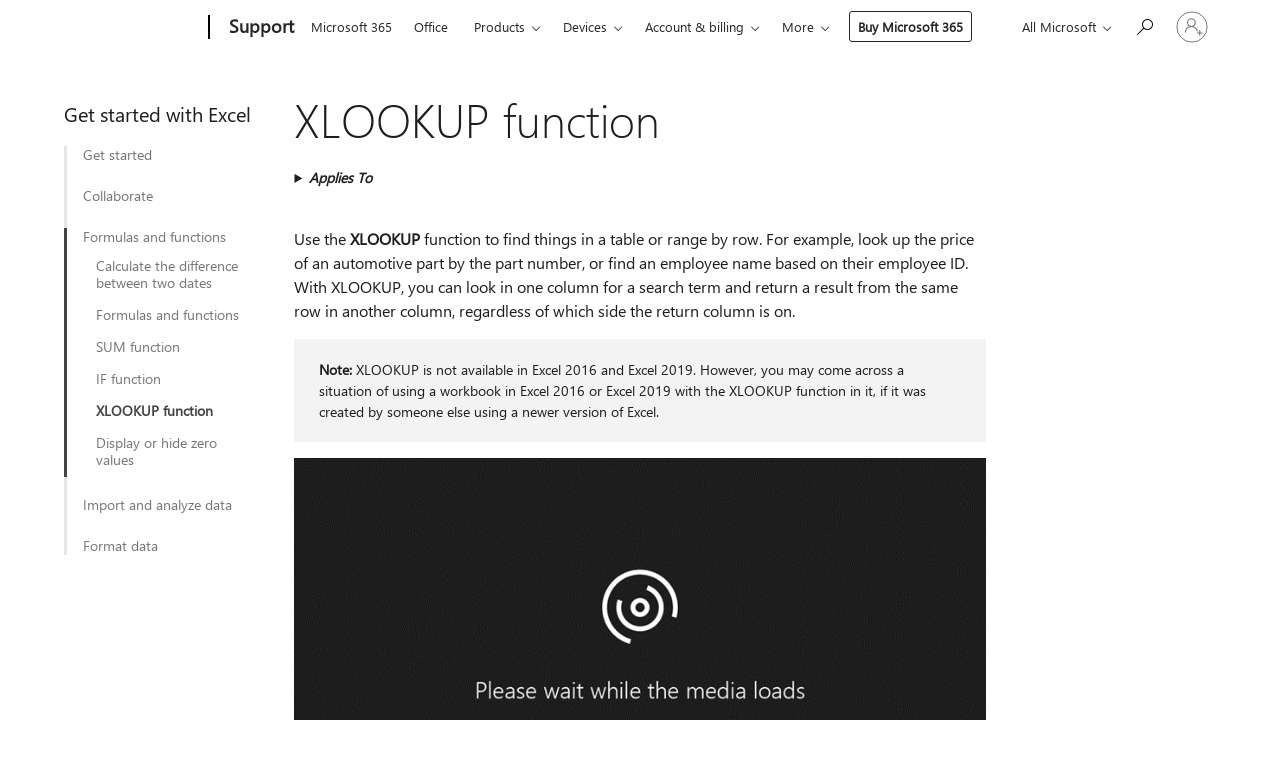

--- FILE ---
content_type: text/html; charset=utf-8
request_url: https://login.microsoftonline.com/common/oauth2/v2.0/authorize?client_id=ee272b19-4411-433f-8f28-5c13cb6fd407&redirect_uri=https%3A%2F%2Fsupport.microsoft.com%2Fsignin-oidc&response_type=code%20id_token&scope=openid%20profile%20offline_access&response_mode=form_post&nonce=639046709114910667.OTA5YWY4ZmEtNGM2My00MGVjLWJkZGQtNzE4ZTY0NTRiNDNkYTYyNDZiZTAtMGFmZS00N2VlLThkMzYtMzZjYzg5ZjE2YWI5&prompt=none&nopa=2&state=CfDJ8MF9taR5d3RHoynoKQkxN0BiCOI_ygg0hQEpE9I-f6UGGClfa7Grots3glLKZvMIdEjGuqazSCgfXnVioncOM5y-SQ6ari6_oRdwT_w8IehDDyEMfERLTcf2svZPQ5CEy7heWqBgweLWGC-OG3i0FDVtTvwVhZZouIYtQM7f1dw8Px9q9X_IfEhPeTbF37VtEv_tz38j2FXZT7bUx5JavrlbLZV_29rEcA2CKaUIf6LN3zo2tmu7aWJsASKd9-3dRpqVzLbNghyGTEcrdMEiGzioFDlN00e4hBO-jHNfgIaKhERHL-KTgZ1dCOpa7psOa1uCFyUOc53c1xWlKz51z-QSfNgMoSkFu4mHkKICW6cS&x-client-SKU=ID_NET8_0&x-client-ver=8.12.1.0&sso_reload=true
body_size: 10029
content:


<!-- Copyright (C) Microsoft Corporation. All rights reserved. -->
<!DOCTYPE html>
<html>
<head>
    <title>Redirecting</title>
    <meta http-equiv="Content-Type" content="text/html; charset=UTF-8">
    <meta http-equiv="X-UA-Compatible" content="IE=edge">
    <meta name="viewport" content="width=device-width, initial-scale=1.0, maximum-scale=2.0, user-scalable=yes">
    <meta http-equiv="Pragma" content="no-cache">
    <meta http-equiv="Expires" content="-1">
    <meta name="PageID" content="FetchSessions" />
    <meta name="SiteID" content="" />
    <meta name="ReqLC" content="1033" />
    <meta name="LocLC" content="en-US" />

    
<meta name="robots" content="none" />

<script type="text/javascript" nonce='1QJ2joPCxazX01EIU_LKtg'>//<![CDATA[
$Config={"urlGetCredentialType":"https://login.microsoftonline.com/common/GetCredentialType?mkt=en-US","urlGoToAADError":"https://login.live.com/oauth20_authorize.srf?client_id=ee272b19-4411-433f-8f28-5c13cb6fd407\u0026scope=openid+profile+offline_access\u0026redirect_uri=https%3a%2f%2fsupport.microsoft.com%2fsignin-oidc\u0026response_type=code+id_token\u0026state=[base64]\u0026response_mode=form_post\u0026nonce=639046709114910667.OTA5YWY4ZmEtNGM2My00MGVjLWJkZGQtNzE4ZTY0NTRiNDNkYTYyNDZiZTAtMGFmZS00N2VlLThkMzYtMzZjYzg5ZjE2YWI5\u0026prompt=none\u0026x-client-SKU=ID_NET8_0\u0026x-client-Ver=8.12.1.0\u0026uaid=efcd7aaa1a3c497181c6dd88ff169daa\u0026msproxy=1\u0026issuer=mso\u0026tenant=common\u0026ui_locales=en-US\u0026epctrc=KDyZmUSKLfpK%2f1gea76jdj0v054l8hKw3hnNJB6qyxk%3d7%3a1%3aCANARY%3ao2NXkikxMfd%2fsM7wFg%2fzb5EaU7mx2dsxovQedu7sg4I%3d\u0026epct=[base64]\u0026jshs=0\u0026nopa=2","urlAppError":"https://support.microsoft.com/signin-oidc","oAppRedirectErrorPostParams":{"error":"interaction_required","error_description":"Session information is not sufficient for single-sign-on.","state":"[base64]"},"iMaxStackForKnockoutAsyncComponents":10000,"fShowButtons":true,"urlCdn":"https://aadcdn.msauth.net/shared/1.0/","urlDefaultFavicon":"https://aadcdn.msauth.net/shared/1.0/content/images/favicon_a_eupayfgghqiai7k9sol6lg2.ico","urlPost":"/common/login","iPawnIcon":0,"sPOST_Username":"","fEnableNumberMatching":true,"sFT":"[base64]","sFTName":"flowToken","sCtx":"[base64]","fEnableOneDSClientTelemetry":true,"dynamicTenantBranding":null,"staticTenantBranding":null,"oAppCobranding":{},"iBackgroundImage":4,"arrSessions":[],"urlMsaStaticMeControl":"https://login.live.com/Me.htm?v=3","urlReportStaticMeControlTelemetry":"https://login.microsoftonline.com/common/instrumentation/reportstaticmecontroltelemetry","fApplicationInsightsEnabled":false,"iApplicationInsightsEnabledPercentage":0,"urlSetDebugMode":"https://login.microsoftonline.com/common/debugmode","fEnableCssAnimation":true,"fDisableAnimationIfAnimationEndUnsupported":true,"fSsoFeasible":true,"fAllowGrayOutLightBox":true,"fProvideV2SsoImprovements":true,"fUseMsaSessionState":true,"fIsRemoteNGCSupported":true,"urlLogin":"https://login.microsoftonline.com/common/reprocess?ctx=[base64]","urlDssoStatus":"https://login.microsoftonline.com/common/instrumentation/dssostatus","iSessionPullType":3,"fUseSameSite":true,"iAllowedIdentities":2,"isGlobalTenant":true,"uiflavor":1001,"fShouldPlatformKeyBeSuppressed":true,"fLoadStringCustomizationPromises":true,"fUseAlternateTextForSwitchToCredPickerLink":true,"fOfflineAccountVisible":false,"fEnableUserStateFix":true,"fShowAccessPassPeek":true,"fUpdateSessionPollingLogic":true,"fEnableShowPickerCredObservable":true,"fFetchSessionsSkipDsso":true,"fIsCiamUserFlowUxNewLogicEnabled":true,"fUseNonMicrosoftDefaultBrandingForCiam":true,"sCompanyDisplayName":"Microsoft Services","fRemoveCustomCss":true,"fFixUICrashForApiRequestHandler":true,"fShowUpdatedKoreanPrivacyFooter":true,"fUsePostCssHotfix":true,"fFixUserFlowBranding":true,"fEnablePasskeyNullFix":true,"fEnableRefreshCookiesFix":true,"fEnableWebNativeBridgeInterstitialUx":true,"fEnableWindowParentingFix":true,"fEnableNativeBridgeErrors":true,"urlAcmaServerPath":"https://login.microsoftonline.com","sTenantId":"common","sMkt":"en-US","fIsDesktop":true,"fUpdateConfigInit":true,"fLogDisallowedCssProperties":true,"fDisallowExternalFonts":true,"scid":1013,"hpgact":1800,"hpgid":7,"apiCanary":"[base64]","canary":"KDyZmUSKLfpK/1gea76jdj0v054l8hKw3hnNJB6qyxk=7:1:CANARY:o2NXkikxMfd/sM7wFg/zb5EaU7mx2dsxovQedu7sg4I=","sCanaryTokenName":"canary","fSkipRenderingNewCanaryToken":false,"fEnableNewCsrfProtection":true,"correlationId":"efcd7aaa-1a3c-4971-81c6-dd88ff169daa","sessionId":"a76d0ab2-c68f-405a-b558-e30091993501","sRingId":"R6","locale":{"mkt":"en-US","lcid":1033},"slMaxRetry":2,"slReportFailure":true,"strings":{"desktopsso":{"authenticatingmessage":"Trying to sign you in"}},"enums":{"ClientMetricsModes":{"None":0,"SubmitOnPost":1,"SubmitOnRedirect":2,"InstrumentPlt":4}},"urls":{"instr":{"pageload":"https://login.microsoftonline.com/common/instrumentation/reportpageload","dssostatus":"https://login.microsoftonline.com/common/instrumentation/dssostatus"}},"browser":{"ltr":1,"Chrome":1,"_Mac":1,"_M131":1,"_D0":1,"Full":1,"RE_WebKit":1,"b":{"name":"Chrome","major":131,"minor":0},"os":{"name":"OSX","version":"10.15.7"},"V":"131.0"},"watson":{"url":"/common/handlers/watson","bundle":"https://aadcdn.msauth.net/ests/2.1/content/cdnbundles/watson.min_q5ptmu8aniymd4ftuqdkda2.js","sbundle":"https://aadcdn.msauth.net/ests/2.1/content/cdnbundles/watsonsupportwithjquery.3.5.min_dc940oomzau4rsu8qesnvg2.js","fbundle":"https://aadcdn.msauth.net/ests/2.1/content/cdnbundles/frameworksupport.min_oadrnc13magb009k4d20lg2.js","resetErrorPeriod":5,"maxCorsErrors":-1,"maxInjectErrors":5,"maxErrors":10,"maxTotalErrors":3,"expSrcs":["https://login.microsoftonline.com","https://aadcdn.msauth.net/","https://aadcdn.msftauth.net/",".login.microsoftonline.com"],"envErrorRedirect":true,"envErrorUrl":"/common/handlers/enverror"},"loader":{"cdnRoots":["https://aadcdn.msauth.net/","https://aadcdn.msftauth.net/"],"logByThrowing":true},"serverDetails":{"slc":"ProdSlices","dc":"EUS","ri":"BL6XXXX","ver":{"v":[2,1,23173,3]},"rt":"2026-01-22T09:28:33","et":44},"clientEvents":{"enabled":true,"telemetryEnabled":true,"useOneDSEventApi":true,"flush":60000,"autoPost":true,"autoPostDelay":1000,"minEvents":1,"maxEvents":1,"pltDelay":500,"appInsightsConfig":{"instrumentationKey":"69adc3c768bd4dc08c19416121249fcc-66f1668a-797b-4249-95e3-6c6651768c28-7293","webAnalyticsConfiguration":{"autoCapture":{"jsError":true}}},"defaultEventName":"IDUX_ESTSClientTelemetryEvent_WebWatson","serviceID":3,"endpointUrl":""},"fApplyAsciiRegexOnInput":true,"country":"US","fBreakBrandingSigninString":true,"bsso":{"states":{"START":"start","INPROGRESS":"in-progress","END":"end","END_SSO":"end-sso","END_USERS":"end-users"},"nonce":"AwABEgEAAAADAOz_BQD0_4K88uY-Zgz5gwA0mnjRVlZFCNPBkncMNpOYhezHWzrlARqZEFr7soDHo1aErdntrOV0WuaeeOvUovj7pluCEpEgAA","overallTimeoutMs":4000,"telemetry":{"type":"ChromeSsoTelemetry","nonce":"AwABDwEAAAADAOz_BQD0_8LFLAHH99JIkexikVSxA_hRct0dvC3ti-wSiBmFjOGCxUK2AX9nFL9ogEl_LCjBRhbD4uEmw48P9Sd08hyK0tEtqkp2iR9qvujSOujQzb__IAA","reportStates":[]},"redirectEndStates":["end"],"cookieNames":{"aadSso":"AADSSO","winSso":"ESTSSSO","ssoTiles":"ESTSSSOTILES","ssoPulled":"SSOCOOKIEPULLED","userList":"ESTSUSERLIST"},"type":"chrome","reason":"Pull suppressed because it was already attempted and the current URL was reloaded."},"urlNoCookies":"https://login.microsoftonline.com/cookiesdisabled","fTrimChromeBssoUrl":true,"inlineMode":5,"fShowCopyDebugDetailsLink":true,"fTenantBrandingCdnAddEventHandlers":true,"fAddTryCatchForIFrameRedirects":true};
//]]></script> 
<script type="text/javascript" nonce='1QJ2joPCxazX01EIU_LKtg'>//<![CDATA[
!function(){var e=window,r=e.$Debug=e.$Debug||{},t=e.$Config||{};if(!r.appendLog){var n=[],o=0;r.appendLog=function(e){var r=t.maxDebugLog||25,i=(new Date).toUTCString()+":"+e;n.push(o+":"+i),n.length>r&&n.shift(),o++},r.getLogs=function(){return n}}}(),function(){function e(e,r){function t(i){var a=e[i];if(i<n-1){return void(o.r[a]?t(i+1):o.when(a,function(){t(i+1)}))}r(a)}var n=e.length;t(0)}function r(e,r,i){function a(){var e=!!s.method,o=e?s.method:i[0],a=s.extraArgs||[],u=n.$WebWatson;try{
var c=t(i,!e);if(a&&a.length>0){for(var d=a.length,l=0;l<d;l++){c.push(a[l])}}o.apply(r,c)}catch(e){return void(u&&u.submitFromException&&u.submitFromException(e))}}var s=o.r&&o.r[e];return r=r||this,s&&(s.skipTimeout?a():n.setTimeout(a,0)),s}function t(e,r){return Array.prototype.slice.call(e,r?1:0)}var n=window;n.$Do||(n.$Do={"q":[],"r":[],"removeItems":[],"lock":0,"o":[]});var o=n.$Do;o.when=function(t,n){function i(e){r(e,a,s)||o.q.push({"id":e,"c":a,"a":s})}var a=0,s=[],u=1;"function"==typeof n||(a=n,
u=2);for(var c=u;c<arguments.length;c++){s.push(arguments[c])}t instanceof Array?e(t,i):i(t)},o.register=function(e,t,n){if(!o.r[e]){o.o.push(e);var i={};if(t&&(i.method=t),n&&(i.skipTimeout=n),arguments&&arguments.length>3){i.extraArgs=[];for(var a=3;a<arguments.length;a++){i.extraArgs.push(arguments[a])}}o.r[e]=i,o.lock++;try{for(var s=0;s<o.q.length;s++){var u=o.q[s];u.id==e&&r(e,u.c,u.a)&&o.removeItems.push(u)}}catch(e){throw e}finally{if(0===--o.lock){for(var c=0;c<o.removeItems.length;c++){
for(var d=o.removeItems[c],l=0;l<o.q.length;l++){if(o.q[l]===d){o.q.splice(l,1);break}}}o.removeItems=[]}}}},o.unregister=function(e){o.r[e]&&delete o.r[e]}}(),function(e,r){function t(){if(!a){if(!r.body){return void setTimeout(t)}a=!0,e.$Do.register("doc.ready",0,!0)}}function n(){if(!s){if(!r.body){return void setTimeout(n)}t(),s=!0,e.$Do.register("doc.load",0,!0),i()}}function o(e){(r.addEventListener||"load"===e.type||"complete"===r.readyState)&&t()}function i(){
r.addEventListener?(r.removeEventListener("DOMContentLoaded",o,!1),e.removeEventListener("load",n,!1)):r.attachEvent&&(r.detachEvent("onreadystatechange",o),e.detachEvent("onload",n))}var a=!1,s=!1;if("complete"===r.readyState){return void setTimeout(n)}!function(){r.addEventListener?(r.addEventListener("DOMContentLoaded",o,!1),e.addEventListener("load",n,!1)):r.attachEvent&&(r.attachEvent("onreadystatechange",o),e.attachEvent("onload",n))}()}(window,document),function(){function e(){
return f.$Config||f.ServerData||{}}function r(e,r){var t=f.$Debug;t&&t.appendLog&&(r&&(e+=" '"+(r.src||r.href||"")+"'",e+=", id:"+(r.id||""),e+=", async:"+(r.async||""),e+=", defer:"+(r.defer||"")),t.appendLog(e))}function t(){var e=f.$B;if(void 0===d){if(e){d=e.IE}else{var r=f.navigator.userAgent;d=-1!==r.indexOf("MSIE ")||-1!==r.indexOf("Trident/")}}return d}function n(){var e=f.$B;if(void 0===l){if(e){l=e.RE_Edge}else{var r=f.navigator.userAgent;l=-1!==r.indexOf("Edge")}}return l}function o(e){
var r=e.indexOf("?"),t=r>-1?r:e.length,n=e.lastIndexOf(".",t);return e.substring(n,n+v.length).toLowerCase()===v}function i(){var r=e();return(r.loader||{}).slReportFailure||r.slReportFailure||!1}function a(){return(e().loader||{}).redirectToErrorPageOnLoadFailure||!1}function s(){return(e().loader||{}).logByThrowing||!1}function u(e){if(!t()&&!n()){return!1}var r=e.src||e.href||"";if(!r){return!0}if(o(r)){var i,a,s;try{i=e.sheet,a=i&&i.cssRules,s=!1}catch(e){s=!0}if(i&&!a&&s){return!0}
if(i&&a&&0===a.length){return!0}}return!1}function c(){function t(e){g.getElementsByTagName("head")[0].appendChild(e)}function n(e,r,t,n){var u=null;return u=o(e)?i(e):"script"===n.toLowerCase()?a(e):s(e,n),r&&(u.id=r),"function"==typeof u.setAttribute&&(u.setAttribute("crossorigin","anonymous"),t&&"string"==typeof t&&u.setAttribute("integrity",t)),u}function i(e){var r=g.createElement("link");return r.rel="stylesheet",r.type="text/css",r.href=e,r}function a(e){
var r=g.createElement("script"),t=g.querySelector("script[nonce]");if(r.type="text/javascript",r.src=e,r.defer=!1,r.async=!1,t){var n=t.nonce||t.getAttribute("nonce");r.setAttribute("nonce",n)}return r}function s(e,r){var t=g.createElement(r);return t.src=e,t}function d(e,r){if(e&&e.length>0&&r){for(var t=0;t<e.length;t++){if(-1!==r.indexOf(e[t])){return!0}}}return!1}function l(r){if(e().fTenantBrandingCdnAddEventHandlers){var t=d(E,r)?E:b;if(!(t&&t.length>1)){return r}for(var n=0;n<t.length;n++){
if(-1!==r.indexOf(t[n])){var o=t[n+1<t.length?n+1:0],i=r.substring(t[n].length);return"https://"!==t[n].substring(0,"https://".length)&&(o="https://"+o,i=i.substring("https://".length)),o+i}}return r}if(!(b&&b.length>1)){return r}for(var a=0;a<b.length;a++){if(0===r.indexOf(b[a])){return b[a+1<b.length?a+1:0]+r.substring(b[a].length)}}return r}function f(e,t,n,o){if(r("[$Loader]: "+(L.failMessage||"Failed"),o),w[e].retry<y){return w[e].retry++,h(e,t,n),void c._ReportFailure(w[e].retry,w[e].srcPath)}n&&n()}
function v(e,t,n,o){if(u(o)){return f(e,t,n,o)}r("[$Loader]: "+(L.successMessage||"Loaded"),o),h(e+1,t,n);var i=w[e].onSuccess;"function"==typeof i&&i(w[e].srcPath)}function h(e,o,i){if(e<w.length){var a=w[e];if(!a||!a.srcPath){return void h(e+1,o,i)}a.retry>0&&(a.srcPath=l(a.srcPath),a.origId||(a.origId=a.id),a.id=a.origId+"_Retry_"+a.retry);var s=n(a.srcPath,a.id,a.integrity,a.tagName);s.onload=function(){v(e,o,i,s)},s.onerror=function(){f(e,o,i,s)},s.onreadystatechange=function(){
"loaded"===s.readyState?setTimeout(function(){v(e,o,i,s)},500):"complete"===s.readyState&&v(e,o,i,s)},t(s),r("[$Loader]: Loading '"+(a.srcPath||"")+"', id:"+(a.id||""))}else{o&&o()}}var p=e(),y=p.slMaxRetry||2,m=p.loader||{},b=m.cdnRoots||[],E=m.tenantBrandingCdnRoots||[],L=this,w=[];L.retryOnError=!0,L.successMessage="Loaded",L.failMessage="Error",L.Add=function(e,r,t,n,o,i){e&&w.push({"srcPath":e,"id":r,"retry":n||0,"integrity":t,"tagName":o||"script","onSuccess":i})},L.AddForReload=function(e,r){
var t=e.src||e.href||"";L.Add(t,"AddForReload",e.integrity,1,e.tagName,r)},L.AddIf=function(e,r,t){e&&L.Add(r,t)},L.Load=function(e,r){h(0,e,r)}}var d,l,f=window,g=f.document,v=".css";c.On=function(e,r,t){if(!e){throw"The target element must be provided and cannot be null."}r?c.OnError(e,t):c.OnSuccess(e,t)},c.OnSuccess=function(e,t){if(!e){throw"The target element must be provided and cannot be null."}if(u(e)){return c.OnError(e,t)}var n=e.src||e.href||"",o=i(),s=a();r("[$Loader]: Loaded",e);var d=new c
;d.failMessage="Reload Failed",d.successMessage="Reload Success",d.Load(null,function(){if(o){throw"Unexpected state. ResourceLoader.Load() failed despite initial load success. ['"+n+"']"}s&&(document.location.href="/error.aspx?err=504")})},c.OnError=function(e,t){var n=e.src||e.href||"",o=i(),s=a();if(!e){throw"The target element must be provided and cannot be null."}r("[$Loader]: Failed",e);var u=new c;u.failMessage="Reload Failed",u.successMessage="Reload Success",u.AddForReload(e,t),
u.Load(null,function(){if(o){throw"Failed to load external resource ['"+n+"']"}s&&(document.location.href="/error.aspx?err=504")}),c._ReportFailure(0,n)},c._ReportFailure=function(e,r){if(s()&&!t()){throw"[Retry "+e+"] Failed to load external resource ['"+r+"'], reloading from fallback CDN endpoint"}},f.$Loader=c}(),function(){function e(){if(!E){var e=new h.$Loader;e.AddIf(!h.jQuery,y.sbundle,"WebWatson_DemandSupport"),y.sbundle=null,delete y.sbundle,e.AddIf(!h.$Api,y.fbundle,"WebWatson_DemandFramework"),
y.fbundle=null,delete y.fbundle,e.Add(y.bundle,"WebWatson_DemandLoaded"),e.Load(r,t),E=!0}}function r(){if(h.$WebWatson){if(h.$WebWatson.isProxy){return void t()}m.when("$WebWatson.full",function(){for(;b.length>0;){var e=b.shift();e&&h.$WebWatson[e.cmdName].apply(h.$WebWatson,e.args)}})}}function t(){if(!h.$WebWatson||h.$WebWatson.isProxy){if(!L&&JSON){try{var e=new XMLHttpRequest;e.open("POST",y.url),e.setRequestHeader("Accept","application/json"),
e.setRequestHeader("Content-Type","application/json; charset=UTF-8"),e.setRequestHeader("canary",p.apiCanary),e.setRequestHeader("client-request-id",p.correlationId),e.setRequestHeader("hpgid",p.hpgid||0),e.setRequestHeader("hpgact",p.hpgact||0);for(var r=-1,t=0;t<b.length;t++){if("submit"===b[t].cmdName){r=t;break}}var o=b[r]?b[r].args||[]:[],i={"sr":y.sr,"ec":"Failed to load external resource [Core Watson files]","wec":55,"idx":1,"pn":p.pgid||"","sc":p.scid||0,"hpg":p.hpgid||0,
"msg":"Failed to load external resource [Core Watson files]","url":o[1]||"","ln":0,"ad":0,"an":!1,"cs":"","sd":p.serverDetails,"ls":null,"diag":v(y)};e.send(JSON.stringify(i))}catch(e){}L=!0}y.loadErrorUrl&&window.location.assign(y.loadErrorUrl)}n()}function n(){b=[],h.$WebWatson=null}function o(r){return function(){var t=arguments;b.push({"cmdName":r,"args":t}),e()}}function i(){var e=["foundException","resetException","submit"],r=this;r.isProxy=!0;for(var t=e.length,n=0;n<t;n++){var i=e[n];i&&(r[i]=o(i))}
}function a(e,r,t,n,o,i,a){var s=h.event;return i||(i=l(o||s,a?a+2:2)),h.$Debug&&h.$Debug.appendLog&&h.$Debug.appendLog("[WebWatson]:"+(e||"")+" in "+(r||"")+" @ "+(t||"??")),$.submit(e,r,t,n,o||s,i,a)}function s(e,r){return{"signature":e,"args":r,"toString":function(){return this.signature}}}function u(e){for(var r=[],t=e.split("\n"),n=0;n<t.length;n++){r.push(s(t[n],[]))}return r}function c(e){for(var r=[],t=e.split("\n"),n=0;n<t.length;n++){var o=s(t[n],[]);t[n+1]&&(o.signature+="@"+t[n+1],n++),r.push(o)
}return r}function d(e){if(!e){return null}try{if(e.stack){return u(e.stack)}if(e.error){if(e.error.stack){return u(e.error.stack)}}else if(window.opera&&e.message){return c(e.message)}}catch(e){}return null}function l(e,r){var t=[];try{for(var n=arguments.callee;r>0;){n=n?n.caller:n,r--}for(var o=0;n&&o<w;){var i="InvalidMethod()";try{i=n.toString()}catch(e){}var a=[],u=n.args||n.arguments;if(u){for(var c=0;c<u.length;c++){a[c]=u[c]}}t.push(s(i,a)),n=n.caller,o++}}catch(e){t.push(s(e.toString(),[]))}
var l=d(e);return l&&(t.push(s("--- Error Event Stack -----------------",[])),t=t.concat(l)),t}function f(e){if(e){try{var r=/function (.{1,})\(/,t=r.exec(e.constructor.toString());return t&&t.length>1?t[1]:""}catch(e){}}return""}function g(e){if(e){try{if("string"!=typeof e&&JSON&&JSON.stringify){var r=f(e),t=JSON.stringify(e);return t&&"{}"!==t||(e.error&&(e=e.error,r=f(e)),(t=JSON.stringify(e))&&"{}"!==t||(t=e.toString())),r+":"+t}}catch(e){}}return""+(e||"")}function v(e){var r=[];try{
if(jQuery?(r.push("jQuery v:"+jQuery().jquery),jQuery.easing?r.push("jQuery.easing:"+JSON.stringify(jQuery.easing)):r.push("jQuery.easing is not defined")):r.push("jQuery is not defined"),e&&e.expectedVersion&&r.push("Expected jQuery v:"+e.expectedVersion),m){var t,n="";for(t=0;t<m.o.length;t++){n+=m.o[t]+";"}for(r.push("$Do.o["+n+"]"),n="",t=0;t<m.q.length;t++){n+=m.q[t].id+";"}r.push("$Do.q["+n+"]")}if(h.$Debug&&h.$Debug.getLogs){var o=h.$Debug.getLogs();o&&o.length>0&&(r=r.concat(o))}if(b){
for(var i=0;i<b.length;i++){var a=b[i];if(a&&"submit"===a.cmdName){try{if(JSON&&JSON.stringify){var s=JSON.stringify(a);s&&r.push(s)}}catch(e){r.push(g(e))}}}}}catch(e){r.push(g(e))}return r}var h=window,p=h.$Config||{},y=p.watson,m=h.$Do;if(!h.$WebWatson&&y){var b=[],E=!1,L=!1,w=10,$=h.$WebWatson=new i;$.CB={},$._orgErrorHandler=h.onerror,h.onerror=a,$.errorHooked=!0,m.when("jQuery.version",function(e){y.expectedVersion=e}),m.register("$WebWatson")}}(),function(){function e(e,r){
for(var t=r.split("."),n=t.length,o=0;o<n&&null!==e&&void 0!==e;){e=e[t[o++]]}return e}function r(r){var t=null;return null===u&&(u=e(i,"Constants")),null!==u&&r&&(t=e(u,r)),null===t||void 0===t?"":t.toString()}function t(t){var n=null;return null===a&&(a=e(i,"$Config.strings")),null!==a&&t&&(n=e(a,t.toLowerCase())),null!==n&&void 0!==n||(n=r(t)),null===n||void 0===n?"":n.toString()}function n(e,r){var n=null;return e&&r&&r[e]&&(n=t("errors."+r[e])),n||(n=t("errors."+e)),n||(n=t("errors."+c)),n||(n=t(c)),n}
function o(t){var n=null;return null===s&&(s=e(i,"$Config.urls")),null!==s&&t&&(n=e(s,t.toLowerCase())),null!==n&&void 0!==n||(n=r(t)),null===n||void 0===n?"":n.toString()}var i=window,a=null,s=null,u=null,c="GENERIC_ERROR";i.GetString=t,i.GetErrorString=n,i.GetUrl=o}(),function(){var e=window,r=e.$Config||{};e.$B=r.browser||{}}(),function(){function e(e,r,t){e&&e.addEventListener?e.addEventListener(r,t):e&&e.attachEvent&&e.attachEvent("on"+r,t)}function r(r,t){e(document.getElementById(r),"click",t)}
function t(r,t){var n=document.getElementsByName(r);n&&n.length>0&&e(n[0],"click",t)}var n=window;n.AddListener=e,n.ClickEventListenerById=r,n.ClickEventListenerByName=t}();
//]]></script> 
<script type="text/javascript" nonce='1QJ2joPCxazX01EIU_LKtg'>//<![CDATA[
!function(t,e){!function(){var n=e.getElementsByTagName("head")[0];n&&n.addEventListener&&(n.addEventListener("error",function(e){null!==e.target&&"cdn"===e.target.getAttribute("data-loader")&&t.$Loader.OnError(e.target)},!0),n.addEventListener("load",function(e){null!==e.target&&"cdn"===e.target.getAttribute("data-loader")&&t.$Loader.OnSuccess(e.target)},!0))}()}(window,document);
//]]></script>
    <script type="text/javascript" nonce='1QJ2joPCxazX01EIU_LKtg'>
        ServerData = $Config;
    </script>

    <script data-loader="cdn" crossorigin="anonymous" src="https://aadcdn.msauth.net/shared/1.0/content/js/FetchSessions_Core_Zrgqf3NDZY6QoRSGjvZAAQ2.js" integrity='sha384-ZiCm7FNkvHCzGABuQsNqI+NbQpuukT8O8DH+5NRo+GBSrdhUPzoMJLcFvVj8ky+R' nonce='1QJ2joPCxazX01EIU_LKtg'></script>

</head>
<body data-bind="defineGlobals: ServerData" style="display: none">
</body>
</html>

--- FILE ---
content_type: text/javascript; charset=utf-8
request_url: https://js.monitor.azure.com/scripts/c/ms.shared.analytics.mectrl-3.gbl.min.js
body_size: 34334
content:
/*!
 * 1DS JS SDK Shared Analytics, 3.2.18
 * Copyright (c) Microsoft and contributors. All rights reserved.
 * (Microsoft Internal Only)
 */
!function(e,n){var t,r={},i="__ms$mod__",o={},a=o.esm_ms_shared_analytics_mectrl_3_2_18={},u="3.2.18",c="oneDsMeControl3",s=(s=e)[c]=s[c]||{},l=(l=e)[c="oneDsMeControl"]=l[c]||{},e=s[i]=s[i]||{},f=e.v=e.v||[],c=l[i]=l[i]||{},d=c.v=c.v||[];for(t in(c.o=c.o||[]).push(o),n(r),r)s[t]=r[t],f[t]=u,l[t]=r[t],d[t]=u,(a.n=a.n||[]).push(t)}(this,function(e){"use strict";!function(e,n,t){var r=Object.defineProperty;if(r)try{return r(e,n,t)}catch(i){}typeof t.value!==undefined&&(e[n]=t.value)}(e,"__esModule",{value:!0});var y="function",m="object",se="undefined",C="prototype",I="hasOwnProperty",b=Object,S=b[C],x=b.assign,w=b.create,n=b.defineProperty,_=S[I],T=null;function O(e){e=!1===(e=void 0===e||e)?null:T;return e||((e=(e=(e=typeof globalThis!==se?globalThis:e)||typeof self===se?e:self)||typeof window===se?e:window)||typeof global===se||(e=global),T=e),e}function E(e){throw new TypeError(e)}function q(e){var n;return w?w(e):null==e?{}:((n=typeof e)!==m&&n!==y&&E("Object prototype may only be an Object:"+e),t[C]=e,new t);function t(){}}(O()||{}).Symbol,(O()||{}).Reflect;var P=x||function(e){for(var n,t=1,r=arguments.length;t<r;t++)for(var i in n=arguments[t])S[I].call(n,i)&&(e[i]=n[i]);return e},D=function(e,n){return(D=b.setPrototypeOf||({__proto__:[]}instanceof Array?function(e,n){e.__proto__=n}:function(e,n){for(var t in n)n[I](t)&&(e[t]=n[t])}))(e,n)};function t(e,n){function t(){this.constructor=e}typeof n!==y&&null!==n&&E("Class extends value "+n+" is not a constructor or null"),D(e,n),e[C]=null===n?q(n):(t[C]=n[C],new t)}function V(e,n){for(var t=0,r=n.length,i=e.length;t<r;t++,i++)e[i]=n[t];return e}var r="undefined",k="constructor",M="prototype",R="function",A="_dynInstFuncs",N="_isDynProxy",H="_dynClass",j="_dynInstChk",W=j,X="_dfOpts",G="_unknown_",Q="__proto__",le="_dyn"+Q,i="__dynProto$Gbl",fe="_dynInstProto",de="useBaseInst",ve="setInstFuncs",ge=Object,pe=ge.getPrototypeOf,he=ge.getOwnPropertyNames,r=(o=(o=(o=(o=typeof globalThis!=r?globalThis:o)||typeof self==r?o:self)||typeof window==r?o:window)||typeof global==r?o:global)||{},ye=r[i]||(r[i]={o:((o={})[ve]=!0,o[de]=!0,o),n:1e3});function me(e,n){return e&&ge[M].hasOwnProperty.call(e,n)}function Ce(e){return e&&(e===ge[M]||e===Array[M])}function Ie(e){return Ce(e)||e===Function[M]}function be(e){if(e){if(pe)return pe(e);var n=e[Q]||e[M]||(e[k]?e[k][M]:null),t=e[le]||n;me(e,le)||(delete e[fe],t=e[le]=e[fe]||e[le],e[fe]=n)}return t}function Se(e,n){var t=[];if(he)t=he(e);else for(var r in e)"string"==typeof r&&me(e,r)&&t.push(r);if(t&&0<t.length)for(var i=0;i<t.length;i++)n(t[i])}function xe(e,n,t){return n!==k&&typeof e[n]===R&&(t||me(e,n))&&n!==Q&&n!==M}function we(e){throw new TypeError("DynamicProto: "+e)}function _e(){return Object.create&&(e=null,n=Object.create)?n(e):{};var e,n}function Te(e,n){for(var t=e.length-1;0<=t;t--)if(e[t]===n)return 1}function Oe(e,n){return me(e,M)?e.name||n||G:((e||{})[k]||{}).name||n||G}function ee(e,r,n,t){me(e,M)||we("theClass is an invalid class definition.");var i,o,a,u,c,s,l=e[M],f=(function(e){if(!pe)return 1;for(var n=[],t=be(r);t&&!Ie(t)&&!Te(n,t);){if(t===e)return 1;n.push(t),t=be(t)}}(l)||we("["+Oe(e)+"] not in hierarchy of ["+Oe(r)+"]"),null),e=(me(l,H)?f=l[H]:(f="_dynCls$"+Oe(e,"_")+"$"+ye.n,ye.n++,l[H]=f),ee[X]),d=!!e[de],v=(d&&t&&t[de]!==undefined&&(d=!!t[de]),i=r,o=_e(),Se(i,function(e){!o[e]&&xe(i,e,!1)&&(o[e]=i[e])}),o),d=(n(r,function(e,n,t,o){function r(e,n,t){var r,i=n[t];return i[N]&&o&&!1!==(r=e[A]||{})[W]&&(i=(r[n[H]]||{})[t]||i),function(){return i.apply(e,arguments)}}for(var i=_e(),a=(Se(t,function(e){i[e]=r(n,t,e)}),be(e)),u=[];a&&!Ie(a)&&!Te(u,a);)Se(a,function(e){!i[e]&&xe(a,e,!pe)&&(i[e]=r(n,a,e))}),u.push(a),a=be(a);return i}(l,r,v,d)),!!pe&&!!e[ve]);a=l,n=f,u=r,c=v,e=0!=(d&&t?!!t[ve]:d),Ce(a)||Ce(l=u[A]=u[A]||_e())||(s=l[n]=l[n]||_e(),!1!==l[W]&&(l[W]=!!e),Ce(s))||Se(u,function(e){var t,r,i;xe(u,e,!1)&&u[e]!==c[e]&&(s[e]=u[e],delete u[e],me(a,e)&&(!a[e]||a[e][N])||(a[e]=(t=a,r=e,(i=function(){var e,n;return(function(e,n,t,r){var i=null;if(e&&me(t,H)){var o=e[A]||_e();if((i=(o[t[H]]||_e())[n])||we("Missing ["+n+"] "+R),!i[j]&&!1!==o[W]){for(var a=!me(e,n),u=be(e),c=[];a&&u&&!Ie(u)&&!Te(c,u);){var s=u[n];if(s){a=s===r;break}c.push(u),u=be(u)}try{a&&(e[n]=i),i[j]=1}catch(l){o[W]=!1}}}return i}(this,r,t,i)||(typeof(n=(n=t[e=r])===i?be(t)[e]:n)!==R&&we("["+e+"] is not a "+R),n)).apply(this,arguments)})[N]=1,i)))})}ee[X]=ye.o;var Ee="initialize",Pe="name",De="getNotifyMgr",ke="identifier",L="push",Me="isInitialized",Re="config",Ae="instrumentationKey",U="logger",ne="length",Ne="time",F="processNext",Le="getProcessTelContext",Ue="addNotificationListener",Fe="removeNotificationListener",Ke="stopPollingInternalLogs",ze="onComplete",Be="getPlugin",qe="flush",Ve="_extensions",He="splice",je="teardown",We="messageId",Xe="message",Ge="isAsync",Qe="_doTeardown",Je="update",$e="getNext",Ze="diagLog",Ye="setNextPlugin",en="createNew",nn="cookieCfg",tn="indexOf",rn="substring",on="userAgent",an="split",un="setEnabled",cn="substr",sn="nodeType",ln="apply",fn="replace",dn="enableDebugExceptions",vn="toLowerCase",d="call",gn="type",pn="handler",hn="listeners",yn="isChildEvt",mn="getCtx",Cn="setCtx",In="complete",bn="traceId",Sn="traceFlags",v="",xn="channels",K="core",wn="createPerfMgr",_n="disabled",Tn="extensionConfig",On="processTelemetry",En="priority",Pn="eventsSent",Dn="eventsDiscarded",kn="eventsSendRequest",Mn="perfEvent",Rn="errorToConsole",An="warnToConsole",Nn="getPerfMgr",Ln="toISOString",Un="endsWith",Fn="startsWith",Kn="indexOf",zn="trim",i="toString",Bn="constructor",qn=n,Vn=b.freeze,Hn=(b.seal,b.keys),r=String[C],jn=r[zn],Wn=r[Un],Xn=r[Fn],Gn=Date[C][Ln],o=Array.isArray,Qn=S[i],Jn=_[i],$n=Jn[d](b),Zn=/-([a-z])/g,Yn=/([^\w\d_$])/g,et=/^(\d+[\w\d_$])/,nt=Object.getPrototypeOf;function J(e){return e===undefined||typeof e===se}function $(e){return null===e||J(e)}function tt(e){return!$(e)}function rt(e,n){return!(!e||!_[d](e,n))}function it(e){return!(!e||typeof e!==m)}function z(e){return!(!e||typeof e!==y)}function ot(e){var n=e;return e&&Z(e)?(n=(n=e[fn](Zn,function(e,n){return n.toUpperCase()}))[fn](Yn,"_"))[fn](et,function(e,n){return"_"+n}):n}function te(e,n){if(e)for(var t in e)_[d](e,t)&&n[d](e,t,e[t])}function at(e,n){var t=!1;if(e&&n&&!(t=e===n)){if(Xn)return e[Fn](n);var r=e,i=n,e=!1,o=i?i[ne]:0;if(r&&o&&r[ne]>=o&&!(e=r===i)){for(var a=0;a<o;a++)if(r[a]!==i[a])return!1;e=!0}return e}return t}function g(e,n){return!(!e||!n)&&-1!==e[tn](n)}var re=o||function(e){return!(!e||"[object Array]"!==Qn[d](e))};function ut(e){return!(!e||"[object Error]"!==Qn[d](e))}function Z(e){return"string"==typeof e}function ct(e){return"number"==typeof e}function st(e){return"boolean"==typeof e}function lt(e){return e&&"object"==typeof e&&(!(e=(nt||function(e){if(e){if(nt)return nt(e);e=e.__proto__||e[C]||e[Bn];if(e)return e}return null})(e))||typeof(e=e[Bn]&&_[d](e,Bn)?e[Bn]:e)===y&&Jn[d](e)===$n)}function ft(e){var n;if(e)return Gn?e[Ln]():(e=e)&&e.getUTCFullYear?(n=function(e){e=""+e;return 1===e[ne]?"0"+e:e},e.getUTCFullYear()+"-"+n(1+e.getUTCMonth())+"-"+n(e.getUTCDate())+"T"+n(e.getUTCHours())+":"+n(e.getUTCMinutes())+":"+n(e.getUTCSeconds())+"."+(e.getUTCMilliseconds()/1e3).toFixed(3).slice(2,5)+"Z"):void 0}function ie(e,n,t){var r=e[ne];try{for(var i=0;i<r&&!(i in e&&-1===n[d](t||e,e[i],i,e));i++);}catch(o){}}function dt(e,n,t){if(e){if(e[Kn])return e[Kn](n,t);var r=e[ne],t=t||0;try{for(var i=Math.max(0<=t?t:r-Math.abs(t),0);i<r;i++)if(i in e&&e[i]===n)return i}catch(o){}}return-1}function Y(e){return e&&(jn&&e[zn]?e[zn]():e[fn]?e[fn](/^\s+|(?=\s)\s+$/g,v):e)}var vt=!{toString:null}.propertyIsEnumerable("toString"),gt=["toString","toLocaleString","valueOf","hasOwnProperty","isPrototypeOf","propertyIsEnumerable","constructor"];function pt(e){var n=typeof e;if(n===y||n===m&&null!==e||E("objKeys called on non-object"),!vt&&Hn)return Hn(e);var t,r=[];for(t in e)e&&_[d](e,t)&&r[L](t);if(vt)for(var i=gt[ne],o=0;o<i;o++)e&&_[d](e,gt[o])&&r[L](gt[o]);return r}function ht(e,n,t,r){if(qn)try{var i={enumerable:!0,configurable:!0};return t&&(i.get=t),r&&(i.set=r),qn(e,n,i),!0}catch(o){}return!1}function yt(e){return Vn&&te(e,function(e,n){(re(n)||it(n))&&Vn(n)}),mt(e)}var mt=Vn||function(e){return e};function Ct(){var e=Date;return e.now?e.now():(new e).getTime()}function It(e){return ut(e)?e[Pe]:v}function bt(e,n,t,r,i){var o=t;!e||(o=e[n])===t||i&&!i(o)||r&&!r(t)||(e[n]=o=t)}function St(e,n,t){var r;return e?!(r=e[n])&&$(r)&&(r=J(t)?{}:t,e[n]=r):r=J(t)?{}:t,r}function xt(e,n){return $(e)?n:e}function wt(e){return!!e}function B(e){throw Error(e)}function _t(e,n,t,r,i){var o,a,u;e&&n&&t&&(!1===i&&!J(e[n])||(e[n]=(o=r,u=a=null,z(i=t)?a=i:u=i,function(){var e=arguments;if(u=a?a():u)return u[o][ln](u,e)})))}function Tt(e){return e&&x?b(x({},e)):e}function Ot(){var e=arguments,n=e[0]||{},t=e[ne],r=!1,i=1;for(0<t&&st(n)&&(r=n,n=e[i]||{},i++),it(n)||(n={});i<t;i++){var o,a,u,c,s=e[i],l=re(s),f=it(s);for(o in s)(l&&o in s||f&&_[d](s,o))&&(a=s[o],u=void 0,r&&a&&((u=re(a))||lt(a))&&(c=n[o],u?re(c)||(c=[]):lt(c)||(c={}),a=Ot(r,c,a)),a!==undefined)&&(n[o]=a)}return n}function Et(e){var t={};return te(e,function(e,n){t[e]=n,t[n]=e}),yt(t)}function a(e){var t={};return te(e,function(e,n){t[e]=n[1],t[n[0]]=n[1]}),yt(t)}var Pt=Et({Unknown:0,NonRetryableStatus:1,InvalidEvent:2,SizeLimitExceeded:3,KillSwitch:4,QueueFull:5}),Dt="window",kt="document",Mt="navigator",Rt="location",At="console",Nt="JSON",Lt="crypto",Ut="msCrypto",Ft="ReactNative",Kt="msie",zt="trident/",Bt="XMLHttpRequest",qt=null,Vt=null,Ht=!1,jt=null,Wt=null;function Xt(e,n){var t,r=!1;if(e){try{(r=n in e)||(t=e[C])&&(r=n in t)}catch(i){}if(!r)try{r=!J((new e)[n])}catch(i){}}return r}function oe(e){var n=O();return n&&n[e]?n[e]:e===Dt&&Gt()?window:null}function Gt(){return typeof window===m&&window}function Qt(){return Gt()?window:oe(Dt)}function Jt(){return typeof document===m&&document}function $t(){return Jt()?document:oe(kt)}function Zt(){return!(typeof navigator!==m||!navigator)}function Yt(){return Zt()?navigator:oe(Mt)}function er(e){if(e&&Ht){e=oe("__mockLocation");if(e)return e}return typeof location===m&&location?location:oe(Rt)}function nr(){return typeof JSON===m&&JSON||null!==oe(Nt)}function tr(){return nr()?JSON||oe(Nt):null}function rr(){var e=Yt();return!(!e||!e.product)&&e.product===Ft}function ir(){var e=Yt();return!e||e[on]===Vt&&null!==qt||(e=((Vt=e[on])||v)[vn](),qt=g(e,Kt)||g(e,zt)),qt}function ae(e){var n=Object[C].toString[d](e),t=v;return"[object Error]"===n?t="{ stack: '"+e.stack+"', message: '"+e.message+"', name: '"+e[Pe]+"'":nr()&&(t=tr().stringify(e)),n+t}function or(){return Wt=null===Wt?Zt()&&!!Yt().sendBeacon:Wt}function ar(e){var n=!1;try{var n=!!oe("fetch"),t=oe("Request");n&&e&&t&&(n=Xt(t,"keepalive"))}catch(r){}return n}function ur(){var e=!1;try{e=!!oe(Bt)}catch(n){}return e}var cr,sr=["eventsSent","eventsDiscarded","eventsSendRequest","perfEvent"],lr=null;function fr(e){var n=lr;return(n=lr||!0===e.disableDbgExt?n:lr||(e=oe("Microsoft"),lr=e?e.ApplicationInsights:lr))?n.ChromeDbgExt:null}function dr(e){return e?'"'+e[fn](/\"/g,v)+'"':v}function vr(e,n){var t,r=typeof console!==se?console:oe(At);r&&(t="log",z(r[t=r[e]?e:t]))&&r[t](n)}pr.dataType="MessageData";var gr=pr;function pr(e,n,t,r){void 0===t&&(t=!1),this[We]=e,this[Xe]=(t?"AI: ":"AI (Internal): ")+e;t=v,nr()&&(t=tr().stringify(r)),e=(n?" message:"+dr(n):v)+(r?" props:"+dr(t):v);this[Xe]+=e}function hr(e,n){return(e||{})[U]||new yr(n)}mr.__ieDyn=1;var yr=mr;function mr(r){this.identifier="DiagnosticLogger",this.queue=[];var c,i,s,l,f=0,d={};ee(mr,this,function(o){var e;function a(e,n){var t,r;s<=f||(r=!0,t="AITR_"+n[We],d[t]?r=!1:d[t]=!0,r&&(e<=i&&(o.queue[L](n),f++,u(1===e?"error":"warn",n)),f===s)&&(r=new gr(23,t="Internal events throttle limit per PageView reached for this app.",!1),o.queue[L](r),1===e?o[Rn](t):o[An](t)))}function u(e,n){var t=fr(r||{});t&&t[Ze]&&t[Ze](e,n)}c=xt((e=r||{}).loggingLevelConsole,0),i=xt(e.loggingLevelTelemetry,1),s=xt(e.maxMessageLimit,25),l=xt(e.enableDebug,xt(e[dn],!1)),o.consoleLoggingLevel=function(){return c},o.telemetryLoggingLevel=function(){return i},o.maxInternalMessageLimit=function(){return s},o[dn]=function(){return l},o.throwInternal=function(e,n,t,r,i){n=new gr(n,t,i=void 0!==i&&i,r);if(l)throw ae(n);t=1===e?Rn:An;J(n[Xe])?u("throw"+(1===e?"Critical":"Warning"),n):(i?(r=+n[We],!d[r]&&e<=c&&(o[t](n[Xe]),d[r]=!0)):e<=c&&o[t](n[Xe]),a(e,n))},o[An]=function(e){vr("warn",e),u("warning",e)},o[Rn]=function(e){vr("error",e),u("error",e)},o.resetInternalMessageCount=function(){f=0,d={}},o.logInternalMessage=a})}function Cr(e){return e||new yr}function ue(e,n,t,r,i,o){void 0===o&&(o=!1),Cr(e).throwInternal(n,t,r,i,o)}function Ir(e,n){Cr(e)[An](n)}var br="ParentContextKey",Sr="ChildrenContextKey",xr=(wr.ParentContextKey="parent",wr.ChildrenContextKey="childEvts",wr);function wr(e,i,n){var t,o=this,a=!1;o.start=Ct(),o[Pe]=e,o[Ge]=n,o[yn]=function(){return!1},z(i)&&(a=ht(o,"payload",function(){return!t&&z(i)&&(t=i(),i=null),t})),o[mn]=function(e){return e?(e===wr[br]||e===wr[Sr]?o:o.ctx||{})[e]:null},o[Cn]=function(e,n){e&&(e===wr[br]?(o[e]||(o[yn]=function(){return!0}),o[e]=n):e===wr[Sr]?o[e]=n:(o.ctx=o.ctx||{})[e]=n)},o[In]=function(){var e=0,n=o[mn](wr[Sr]);if(re(n))for(var t=0;t<n[ne];t++){var r=n[t];r&&(e+=r[Ne])}o[Ne]=Ct()-o.start,o.exTime=o[Ne]-e,o[In]=function(){},!a&&z(i)&&(o.payload=i())}}Tr.__ieDyn=1;var _r=Tr;function Tr(n){this.ctx={},ee(Tr,this,function(t){t.create=function(e,n,t){return new xr(e,n,t)},t.fire=function(e){e&&(e[In](),n)&&z(n[Mn])&&n[Mn](e)},t[Cn]=function(e,n){e&&((t.ctx=t.ctx||{})[e]=n)},t[mn]=function(e){return(t.ctx||{})[e]}})}var Or="CoreUtils.doPerf";function ce(e,n,t,r,i){if(e)if(e=e[Nn]?e[Nn]():e){var o,a=void 0,u=e[mn](Or);try{if(a=e.create(n(),r,i))return u&&a[Cn]&&(a[Cn](xr[br],u),u[mn])&&u[Cn]&&((o=u[mn](xr[Sr]))||(o=[],u[Cn](xr[Sr],o)),o[L](a)),e[Cn](Or,a),t(a)}catch(c){a&&a[Cn]&&a[Cn]("exception",c)}finally{a&&e.fire(a),e[Cn](Or,u)}}return t()}var Er=4294967296,Pr=4294967295,Dr=!1,kr=123456789,Mr=987654321;function Rr(e){e<0&&(e>>>=0),kr=123456789+e&Pr,Mr=987654321-e&Pr,Dr=!0}function Ar(){try{var e=2147483647&Ct();Rr((Math.random()*Er^e)+e)}catch(n){}}function Nr(e){var n=0,t=oe(Lt)||oe(Ut);return 0===(n=t&&t.getRandomValues?t.getRandomValues(new Uint32Array(1))[0]&Pr:n)&&ir()&&(Dr||Ar(),n=Lr()&Pr),0===n&&(n=Math.floor(Er*Math.random()|0)),e||(n>>>=0),n}function Lr(e){var n=((Mr=36969*(65535&Mr)+(Mr>>16)&Pr)<<16)+(65535&(kr=18e3*(65535&kr)+(kr>>16)&Pr))>>>0&Pr|0;return e||(n>>>=0),n}function Ur(e){void 0===e&&(e=22);for(var n=Nr()>>>0,t=0,r=v;r[ne]<e;)r+="ABCDEFGHIJKLMNOPQRSTUVWXYZabcdefghijklmnopqrstuvwxyz0123456789+/"[0|63&n]||"",n>>>=6,5==++t&&(n=(Nr()<<2&4294967295|3&n)>>>0,t=0);return r}var Fr=n,Kr="."+Ur(6),zr=0;function Br(e){return 1===e[sn]||9===e[sn]||!+e[sn]}function qr(e,n){return ot(e+zr+++((n=void 0!==n&&n)?".2.8.18":v)+Kr)}function Vr(e){var o={id:qr("_aiData-"+(e||v)+".2.8.18"),accept:Br,get:function(e,n,t,r){var i=e[o.id];return i?i[ot(n)]:(r&&((i=function(e,n){var t=n[e.id];if(!t){t={};try{Br(n)&&!function(e,n,t){if(Fr)try{return Fr(e,n,{value:t,enumerable:!1,configurable:!0}),1}catch(r){}}(n,e.id,t)&&(n[e.id]=t)}catch(r){}}return t}(o,e))[ot(n)]=t),t)},kill:function(e,n){if(e&&e[n])try{delete e[n]}catch(t){}}};return o}var Hr="toGMTString",jr="toUTCString",Wr="cookie",Xr="expires",Gr="enabled",Qr="isCookieUseDisabled",Jr="disableCookiesUsage",$r="_ckMgr",Zr=null,Yr=null,ei=null,ni=$t(),ti={},ri={};function ii(e){return!e||e.isEnabled()}function oi(e,n){return n&&e&&re(e.ignoreCookies)&&-1!==e.ignoreCookies[tn](n)}function ai(e,n){var t,r;return e?t=e.getCookieMgr():n&&(t=n[nn][$r]||ui(n)),t||(e=(e||{})[U],(r=ui[$r]||ri[$r])||(r=ui[$r]=ui(n,e),ri[$r]=r),t=r),t}function ui(e,i){bt(t=(e=e||ri)[nn]=e[nn]||{},"domain",e.cookieDomain,tt,$),bt(t,"path",e.cookiePath||"/",null,$),$(t[Gr])&&(n=void 0,J(e[Qr])||(n=!e[Qr]),J(e[Jr])||(n=!e[Jr]),t[Gr]=n);var n,t,s=t,l=s.path||"/",f=s.domain,r=!1!==s[Gr],d=((e={isEnabled:function(){var e=r&&ci(i),n=ri[$r];return e&&n&&d!==n?ii(n):e}})[un]=function(e){r=!1!==e},e.set=function(e,n,t,r,i){var o,a,u,c=!1;return!ii(d)||(a=s,(u=e)&&a&&re(a.blockedCookies)&&-1!==a.blockedCookies[tn](u))||oi(a,u)||(a={},-1!==(o=(u=Y(n||v))[tn](";"))&&(u=Y(n[rn](0,o)),a=si(n[rn](o+1))),bt(a,"domain",r||f,wt,J),$(t)||(o=ir(),J(a[Xr])&&0<(n=Ct()+1e3*t)&&((r=new Date).setTime(n),bt(a,Xr,li(r,o?Hr:jr)||li(r,o?Hr:jr)||v,wt)),o)||bt(a,"max-age",v+t,null,J),(n=er())&&"https:"===n.protocol&&(bt(a,"secure",null,null,J),Yr=null===Yr?!(Z(r=(Yt()||{})[on])&&(g(r,"CPU iPhone OS 12")||g(r,"iPad; CPU OS 12")||g(r,"Macintosh; Intel Mac OS X 10_14")&&g(r,"Version/")&&g(r,"Safari")||g(r,"Macintosh; Intel Mac OS X 10_14")&&function(e,n){var t=!1;if(!e||(t=e===n))return t;if(Wn)return e[Un](n);var r=e,i=n,t=!1,e=i[ne],n=r?r[ne]:0;if(e&&n&&e<=n&&!(t=r===i)){for(var o=n-1,a=e-1;0<=a;a--){if(r[o]!=i[a])return;o--}t=!0}return t}(r,"AppleWebKit/605.1.15 (KHTML, like Gecko)")||g(r,"Chrome/5")||g(r,"Chrome/6")||g(r,"UnrealEngine")&&!g(r,"Chrome")||!(!g(r,"UCBrowser/12")&&!g(r,"UCBrowser/11")))):Yr)&&bt(a,"SameSite","None",null,J),bt(a,"path",i||l,null,J),(s.setCookie||di)(e,fi(u,a)),c=!0),c},e.get=function(e){var n=v;return ii(d)&&!oi(s,e)?(s.getCookie||function(e){var n,t=v;return ni&&(n=ni[Wr]||v,ei!==n&&(ti=si(n),ei=n),t=Y(ti[e]||v)),t})(e):n},e.del=function(e,n){return!!ii(d)&&d.purge(e,n)},e.purge=function(e,n){var t,r=!1;return ci(i)&&((t={}).path=n||"/",t[Xr]="Thu, 01 Jan 1970 00:00:01 GMT",n=t,ir()||(n["max-age"]="0"),(s.delCookie||di)(e,fi(v,n)),r=!0),r},e);return d[$r]=d}function ci(e){if(null===Zr){Zr=!1;try{Zr=(ni||{})[Wr]!==undefined}catch(n){ue(e,2,68,"Cannot access document.cookie - "+It(n),{exception:ae(n)})}}return Zr}function si(e){var t={};return e&&e[ne]&&ie(Y(e)[an](";"),function(e){var n;(e=Y(e||v))&&(-1===(n=e[tn]("="))?t[e]=null:t[Y(e[rn](0,n))]=Y(e[rn](n+1)))}),t}function li(e,n){return z(e[n])?e[n]():null}function fi(e,n){var t=e||v;return te(n,function(e,n){t+="; "+e+($(n)?v:"="+n)}),t}function di(e,n){ni&&(ni[Wr]=e+"="+n)}var vi="on",gi="attachEvent",pi="addEventListener",hi="detachEvent",yi="removeEventListener",mi="events",Ci="visibilitychange",Ii="pagehide",bi="pageshow",Si="beforeunload",xi=qr("aiEvtPageHide"),wi=qr("aiEvtPageShow"),_i=/\.[\.]+/g,Ti=/[\.]+$/,Oi=1,Ei=Vr("events"),Pi=/^([^.]*)(?:\.(.+)|)/;function Di(e){return e&&e[fn]?e[fn](/^[\s\.]+|(?=[\s\.])[\.\s]+$/g,v):e}function ki(e,n){n&&(t=v,re(n)?(t=v,ie(n,function(e){(e=Di(e))&&("."!==e[0]&&(e="."+e),t+=e)})):t=Di(n),t)&&("."!==t[0]&&(t="."+t),e=(e||v)+t);var t,n=Pi.exec(e||v)||[],e={};return e[gn]=n[1],e.ns=(n[2]||v).replace(_i,".").replace(Ti,v)[an](".").sort().join("."),e}function Mi(e,n,t){e=Ei.get(e,mi,{},t=void 0===t||t);return e[n]||(e[n]=[])}function Ri(e,n,t,r){e&&n&&n[gn]&&(e[yi]?e[yi](n[gn],t,r):e[hi]&&e[hi](vi+n[gn],t))}function Ai(e,n,t,r){for(var i=n[ne];i--;){var o=n[i];!o||t.ns&&t.ns!==o.evtName.ns||r&&!r(o)||(Ri(e,o.evtName,o[pn],o.capture),n[He](i,1))}}function Ni(e,n){return n?ki("xx",re(n)?[e].concat(n):[e,n]).ns[an]("."):e}function Li(e,n,t,r,i){void 0===i&&(i=!1);var o,a,u=!1;if(e)try{var c,s=ki(n,r),l=s,f=t,d=i,v=!1;(a=e)&&l&&l[gn]&&f&&(a[pi]?(a[pi](l[gn],f,d),v=!0):a[gi]&&(a[gi](vi+l[gn],f),v=!0)),(u=v)&&Ei.accept(e)&&((o={guid:Oi++,evtName:s})[pn]=t,o.capture=i,c=o,Mi(e,s.type)[L](c))}catch(g){}return u}function Ui(e,n,t,r,i){if(void 0===i&&(i=!1),e)try{var o=ki(n,r),a=!1,u=e,c=function(e){return!((!o.ns||t)&&e[pn]!==t)&&(a=!0)};(s=o)[gn]?Ai(u,Mi(u,s[gn]),s,c):(te(l=Ei.get(u,mi,{}),function(e,n){Ai(u,n,s,c)}),0===pt(l)[ne]&&Ei.kill(u,mi)),a||Ri(e,o,t,i)}catch(f){}var s,l}function Fi(e,n,t){var r=!1,i=Qt(),i=(i&&(r=Li(i,e,n,t),r=Li(i.body,e,n,t)||r),$t());return i&&Li(i,e,n,t)||r}function Ki(e,n,t,r){var i=!1;return n&&e&&0<e[ne]&&ie(e,function(e){!e||t&&-1!==dt(t,e)||(i=Fi(e,n,r)||i)}),i}function zi(e,i,o){e&&re(e)&&ie(e,function(e){var n,t,r;e&&(e=e,n=i,t=o,(r=Qt())&&(Ui(r,e,n,t),Ui(r.body,e,n,t)),r=$t())&&Ui(r,e,n,t)})}function Bi(){var e=Vi();return e[rn](0,8)+"-"+e[rn](8,12)+"-"+e[rn](12,16)+"-"+e[rn](16,20)+"-"+e[rn](20)}function qi(){var e=oe("performance");return e&&e.now?e.now():Ct()}function Vi(){for(var e,n=["0","1","2","3","4","5","6","7","8","9","a","b","c","d","e","f"],t=v,r=0;r<4;r++)t+=n[15&(e=Nr())]+n[e>>4&15]+n[e>>8&15]+n[e>>12&15]+n[e>>16&15]+n[e>>20&15]+n[e>>24&15]+n[e>>28&15];var i=n[8+(3&Nr())|0];return t[cn](0,8)+t[cn](9,4)+"4"+t[cn](13,3)+i+t[cn](16,3)+t[cn](19,12)}var Hi="00000000000000000000000000000000",ji="0000000000000000";function Wi(e,n,t){return e&&e[ne]===n&&e!==t&&e.match(/^[\da-f]*$/i)}function Xi(e){return Wi(e,32,Hi)}function Gi(e){return Wi(e,16,ji)}var Qi=Vr("plugin");function Ji(e){return Qi.get(e,"state",{},!0)}function $i(t,r){for(var i,e=[],n=null,o=t[$e]();o;){var a=o[Be]();a&&(n&&z(n[Ye])&&z(a[On])&&n[Ye](a),(z(a[Me])?a[Me]():(i=Ji(a))[Me])||e[L](a),n=a,o=o[$e]())}ie(e,function(e){var n=t[K]();e[Ee](t.getCfg(),n,r,t[$e]()),i=Ji(e),e[K]||i[K]||(i[K]=n),i[Me]=!0,delete i[je]})}function Zi(e){return e.sort(function(e,n){var t,r=0;return n?(t=z(n[On]),z(e[On])?r=t?e[En]-n[En]:1:t&&(r=-1)):r=e?1:-1,r})}var Yi="TelemetryPluginChain",eo="_hasRun",no="_getTelCtx",to=0;function ro(e,a,t,n){var r=null,i=[],o=(null!==n&&(r=n?function(e,n,t){for(;e;){if(e[Be]()===t)return e;e=e[$e]()}return uo([t],n[Re]||{},n)}(e,t,n):e),{_next:function(){var e,n=r;return r=n?n[$e]():null,n||(e=i)&&0<e[ne]&&(ie(e,function(e){try{e.func[d](e.self,e.args)}catch(n){ue(t[U],2,73,"Unexpected Exception during onComplete - "+ae(n))}}),i=[]),n},ctx:{core:function(){return t},diagLog:function(){return hr(t,a)},getCfg:function(){return a},getExtCfg:u,getConfig:function(e,n,t){void 0===t&&(t=!1);var r,e=u(e,null);return e&&!$(e[n])?r=e[n]:a&&!$(a[n])&&(r=a[n]),$(r)?t:r},hasNext:function(){return!!r},getNext:function(){return r},setNext:function(e){r=e},iterate:function(e){for(;n=o._next();){var n=n[Be]();n&&e(n)}},onComplete:function(e,n){for(var t=[],r=2;r<arguments.length;r++)t[r-2]=arguments[r];e&&i[L]({func:e,self:J(n)?o.ctx:n,args:t})}}});function u(e,n,t){var r,i,o;return void 0===n&&(n={}),void 0===t&&(t=0),(r=a&&(i=a[Tn])&&e?i[e]:r)?it(n)&&0!==t&&(o=Ot(!0,n,r),a&&2===t&&te(n,function(e){var n;$(o[e])&&!$(n=a[e])&&(o[e]=n)}),r=o):r=n,r}return o}function io(e,t,r,n){var i=ro(e,t,r,n),o=i.ctx;return o[F]=function(e){var n=i._next();return n&&n[On](e,o),!n},o[en]=function(e,n){return io((e=re(e=void 0===e?null:e)?uo(e,t,r,n):e)||o[$e](),t,r,n)},o}function oo(e,t,n){var r=t[Re]||{},i=ro(e,r,t,n),o=i.ctx;return o[F]=function(e){var n=i._next();return n&&n.unload(o,e),!n},o[en]=function(e,n){return oo((e=re(e=void 0===e?null:e)?uo(e,r,t,n):e)||o[$e](),t,n)},o}function ao(e,t,n){var r=t[Re]||{},i=ro(e,r,t,n).ctx;return i[F]=function(n){return i.iterate(function(e){z(e[Je])&&e[Je](i,n)})},i[en]=function(e,n){return ao((e=re(e=void 0===e?null:e)?uo(e,r,t,n):e)||i[$e](),t,n)},i}function uo(e,n,t,r){var i,o=null,a=!r;return re(e)&&0<e[ne]&&(i=null,ie(e,function(e){(a=!a&&r===e||a)&&e&&z(e[On])&&(e=co(e,n,t),o=o||e,i&&i._setNext(e),i=e)})),r&&!o?uo([r],n,t):o}function co(c,r,i){var s=null,o=z(c[On]),a=z(c[Ye]),l=c?c[ke]+"-"+c[En]+"-"+to++:"Unknown-0-"+to++,u={getPlugin:function(){return c},getNext:function(){return s},processTelemetry:function(t,e){var n;f(e=e||(n=(n=c&&z(c[no])?c[no]():n)||io(u,r,i)),function(e){var n;return!(!c||!o||(n=Ji(c))[je]||n[_n]||(a&&c[Ye](s),c[On](t,e),0))},"processTelemetry",function(){return{item:t}},!t.sync)||e[F](t)},unload:function(r,i){f(r,function(){var e,n,t=!1;return c&&(e=Ji(c),n=c[K]||e[K],!c||n&&n!==r.core()||e[je]||(e[K]=null,e[je]=!0,e[Me]=!1,c[je]&&!0===c[je](r,i)&&(t=!0))),t},"unload",function(){},i[Ge])||r[F](i)},update:function(r,i){f(r,function(){var e,n,t=!1;return c&&(e=Ji(c),n=c[K]||e[K],!c||n&&n!==r.core()||e[je]||c[Je]&&!0===c[Je](r,i)&&(t=!0)),t},"update",function(){},!1)||r[F](i)},_id:l,_setNext:function(e){s=e}};function f(t,r,i,e,n){var o=!1,a=c?c[ke]:Yi,u=(u=t[eo])||(t[eo]={});return t.setNext(s),c&&ce(t[K](),function(){return a+":"+i},function(){u[l]=!0;try{var e=s?s._id:v;e&&(u[e]=!1),o=r(t)}catch(n){e=!s||u[s._id];e&&(o=!0),s&&e||ue(t[Ze](),1,73,"Plugin ["+a+"] failed during "+i+" - "+ae(n)+", run flags: "+ae(u))}},e,n),o}return mt(u)}var so=500,lo="Channel has invalid priority - ";function fo(e,n,t){n&&re(n)&&0<n[ne]&&(ie(n=n.sort(function(e,n){return e[En]-n[En]}),function(e){e[En]<so&&B(lo+e[ke])}),e[L]({queue:mt(n),chain:uo(n,t[Re],t)}))}function vo(){var n=[];return{add:function(e){e&&n[L](e)},run:function(t,r){ie(n,function(e){try{e(t,r)}catch(n){ue(t[Ze](),2,73,"Unexpected error calling unload handler - "+ae(n))}}),n=[]}}}var go="getPlugin",r=(po.__ieDyn=1,po);function po(){var i,o,s,l,f,a=this;function n(e){var n,e=e=void 0===e?null:e;return e||(n=o||io(null,{},a[K]),e=s&&s[go]?n[en](null,s[go]):n[en](null,s)),e}function u(e,n,t){e&&bt(e,Tn,[],null,$),!t&&n&&(t=n[Le]()[$e]());var r=s;s&&s[go]&&(r=s[go]()),a[K]=n,o=io(t,e,n,r)}function d(){i=!1,a[K]=null,s=o=null,f=[],l=vo()}d(),ee(po,a,function(c){c[Ee]=function(e,n,t,r){u(e,n,r),i=!0},c[je]=function(e,n){var t,r,i,o,a=c[K];if(a&&(!e||a===e[K]()))return r=!1,i=e||oo(null,a,s&&s[go]?s[go]():s),o=n||((e={reason:0})[Ge]=!1,e),c[Qe]&&!0===c[Qe](i,o,u)?t=!0:u(),t;function u(){var e;r||(r=!0,l.run(i,n),e=f,f=[],ie(e,function(e){e.rm()}),!0===t&&i[F](o),d())}},c[Je]=function(e,n){var t,r,i,o=c[K];if(o&&(!e||o===e[K]()))return r=!1,i=e||ao(null,o,s&&s[go]?s[go]():s),c._doUpdate&&!0===c._doUpdate(i,n||{reason:0},a)?t=!0:a(),t;function a(){r||(r=!0,u(i.getCfg(),i.core(),i[$e]()))}},c._addHook=function(e){e&&(re(e)?f=f.concat(e):f[L](e))},_t(c,"_addUnloadCb",function(){return l},"add")}),a[Ze]=function(e){return n(e)[Ze]()},a[Me]=function(){return i},a.setInitialized=function(e){i=e},a[Ye]=function(e){s=e},a[F]=function(e,n){n?n[F](e):s&&z(s[On])&&s[On](e,null)},a._getTelCtx=n}t(mo,ho=r),mo.__ieDyn=1;var ho,yo=mo;function mo(){var n,c,e=ho.call(this)||this;function t(){n=0,c=[]}return e.identifier="TelemetryInitializerPlugin",e.priority=199,t(),ee(mo,e,function(u,e){u.addTelemetryInitializer=function(e){var t={id:n++,fn:e};return c[L](t),{remove:function(){ie(c,function(e,n){if(e.id===t.id)return c[He](n,1),-1})}}},u[On]=function(e,n){for(var t=!1,r=c[ne],i=0;i<r;++i){var o=c[i];if(o)try{if(!1===o.fn[ln](null,[e])){t=!0;break}}catch(a){ue(n[Ze](),1,64,"One of telemetry initializers failed, telemetry item will not be sent: "+It(a),{exception:ae(a)},!0)}}t||u[F](e,n)},u[Qe]=function(){t()}}),e}var Co="Plugins must provide initialize method",Io="_notificationManager",bo="SDK is still unloading...",So={loggingLevelConsole:1};function xo(e,n){return new _r(n)}function wo(n,e){var t=!1;return ie(e,function(e){if(e===n)return t=!0,-1}),t}_o.__ieDyn=1;i=_o;function _o(){var C,g,r,i,o,a,I,b,S,x,w,_,T,O,E,P,D,k,M,R,A=0,N=!1;ee(_o,this,function(p){function h(e){return A||N||(e||p[U]&&0<p[U].queue[ne])&&(e=xt(C.diagnosticLogInterval),A=setInterval(function(){clearInterval(A),A=0,f()},e&&0<e?e:1e4)),A}var n,t,e;function u(){C=Ot(!(g=!1),{},So),p[Re]=C,p[U]=new yr(C),p[Ve]=[],E=new yo,r=[],O=!(S=[]),D=qr("AIBaseCore",!(P=T=_=w=x=b=I=a=o=i=null)),k=vo(),R=null}function y(){var e=io(m(),C,p);return e[ze](h),e}function c(e){r=p[U],i=so,o=[],a={},ie(d=S,function(e){($(e)||$(e[Ee]))&&B(Co);var n=e[En],t=e[ke];e&&n&&($(a[n])?a[n]=t:Ir(r,"Two extensions have same priority #"+n+" - "+a[n]+", "+t)),(!n||n<i)&&o[L](e)}),(d={all:d})[K]=o;x=d[K],b=null;var r,i,o,a,n,t,u,c,s,l,f,d=d.all;function v(){return io(null,l[Re],l,null)}function g(e,n,t,r){var i=e?e[ne]+1:1;function o(){0==--i&&(r&&r(),r=null)}0<i&&ie(e,function(e){e&&0<e.queue[ne]?(e=e.chain,(e=n[en](e))[ze](o),t(e)):i--}),o()}T=mt((c=d,n=p,u=[],_&&ie(_,function(e){return fo(u,e,n)}),c&&(t=[],ie(c,function(e){e[En]>so&&t[L](e)}),fo(u,t,n)),u)),w?(-1!==(c=dt(d,w))&&d[He](c,1),-1!==(c=dt(x,w))&&x[He](c,1),w._setQueue(T)):(s=T,l=p,f=!1,w={identifier:"ChannelControllerPlugin",priority:so,initialize:function(n,t,r,e){f=!0,ie(s,function(e){e&&0<e.queue[ne]&&$i(io(e.chain,n,t),r)})},isInitialized:function(){return f},processTelemetry:function(n,e){g(s,e||v(),function(e){e[F](n)},function(){e[F](n)})},update:function(e,n){var t=n||{reason:0};return g(s,e,function(e){e[F](t)},function(){e[F](t)}),!0},pause:function(){g(s,v(),function(e){e.iterate(function(e){e.pause&&e.pause()})},null)},resume:function(){g(s,v(),function(e){e.iterate(function(e){e.resume&&e.resume()})},null)},teardown:function(e,n){var t=n||{reason:0,isAsync:!1};return g(s,e,function(e){e[F](t)},function(){e[F](t),f=!1}),!0},getChannel:function(n){var t=null;return s&&0<s[ne]&&ie(s,function(e){if(e&&0<e.queue[ne]&&(ie(e.queue,function(e){if(e[ke]===n)return t=e,-1}),t))return-1}),t},flush:function(t,e,r,i){var o=1,n=!1,a=null;function u(){o--,n&&0===o&&(a&&(clearTimeout(a),a=null),e&&e(n),e=null)}return i=i||5e3,g(s,v(),function(e){e.iterate(function(e){var n;e[qe]&&(o++,n=!1,e[qe](t,function(){n=!0,u()},r)||n||(t&&null==a?a=setTimeout(function(){a=null,u()},i):u()))})},function(){n=!0,u()}),!0},_setQueue:function(e){s=e}}),d[L](w),x[L](w),p[Ve]=Zi(d),w[Ee](C,p,d),$i(y(),d),p[Ve]=mt(Zi(x||[])).slice(),e&&(c=e,(d=ao(m(),p))[ze](h),p._updateHook&&!0===p._updateHook(d,c)||d[F](c))}function s(n){var e,t=null,i=null;return ie(p[Ve],function(e){if(e[ke]===n&&e!==w&&e!==E)return i=e,-1}),(i=!i&&w?w.getChannel(n):i)&&((e={plugin:i})[un]=function(e){Ji(i)[_n]=!e},e.isEnabled=function(){var e=Ji(i);return!e[je]&&!e[_n]},e.remove=function(e,n){var t,r=[i];(t={reason:1})[Ge]=e=void 0===e||e,l(r,t,function(e){e&&c({reason:32,removed:r}),n&&n(e)})},t=e),t}function m(){var e;return b||(-1===dt(e=(x||[]).slice(),E)&&e[L](E),b=uo(Zi(e),C,p)),b}function l(o,e,n){var t;o&&0<o[ne]?((t=oo(uo(o,C,p),p))[ze](function(){var r=!1,t=[],i=(ie(S,function(e,n){wo(e,o)?r=!0:t[L](e)}),S=t,[]);_&&(ie(_,function(e,n){var t=[];ie(e,function(e){wo(e,o)?r=!0:t[L](e)}),i[L](t)}),_=i),n&&n(r),h()}),t[F](e)):n(!1)}function f(){var e;p[U]&&p[U].queue&&(e=p[U].queue.slice(0),p[U].queue[ne]=0,ie(e,function(e){(n={})[Pe]=P||"InternalMessageId: "+e[We],n.iKey=xt(C[Ae]),n.time=ft(new Date),n.baseType=gr.dataType,n.baseData={message:e[Xe]};var n,e=n;p.track(e)}))}function d(e,n,t,r){return w?w[qe](e,n,t||6,r):(n&&n(!1),!0)}function v(e){var n=p[U];n?(ue(n,2,73,e),h()):B(e)}u(),p[Me]=function(){return g},p[Ee]=function(e,n,t,r){O&&B(bo),p[Me]()&&B("Core should not be initialized more than once"),C=e||{},p[Re]=C,$(e[Ae])&&B("Please provide instrumentation key"),i=r,p[Io]=r;e=xt(C.disableDbgExt),!0===e&&M&&(i[Fe](M),M=null),i&&!M&&!0!==e&&(M=function(e){if(!cr){cr={};for(var n=0;n<sr[ne];n++)cr[sr[n]]=function(n,t){return function(){var e=fr(t);e&&(e=e.listener)&&e[n]&&e[n][ln](e,arguments)}}(sr[n],e)}return cr}(C),i[Ue](M)),r=xt(C.enablePerfMgr),r||(a=a&&null),r&&St(C,wn,xo),St(C,Tn,{}).NotificationManager=i,t&&(p[U]=t),e=St(C,"extensions",[]);(S=[])[L].apply(S,V(V([],n),e)),_=St(C,xn,[]),c(null),T&&0!==T[ne]||B("No "+xn+" available"),g=!0,p.releaseQueue()},p.getTransmissionControls=function(){var n=[];return T&&ie(T,function(e){n[L](e.queue)}),mt(n)},p.track=function(e){e.iKey=e.iKey||C[Ae],e[Ne]=e[Ne]||ft(new Date),e.ver=e.ver||"4.0",!O&&p[Me]()?y()[F](e):r[L](e)},p[Le]=y,p[De]=function(){var e;return i||(i=q(((e={})[Ue]=function(e){},e[Fe]=function(e){},e[Pn]=function(e){},e[Dn]=function(e,n){},e[kn]=function(e,n){},e)),p[Io]=i),i},p[Ue]=function(e){i&&i[Ue](e)},p[Fe]=function(e){i&&i[Fe](e)},p.getCookieMgr=function(){return I=I||ui(C,p[U])},p.setCookieMgr=function(e){I=e},p[Nn]=function(){var e;return o||a||xt(C.enablePerfMgr)&&z(e=xt(C[wn]))&&(a=e(p,p[De]())),o||a||null},p.setPerfMgr=function(e){o=e},p.eventCnt=function(){return r[ne]},p.releaseQueue=function(){var e;g&&0<r[ne]&&(e=r,r=[],ie(e,function(e){y()[F](e)}))},p.pollInternalLogs=function(e){return P=e||null,N=!1,A&&(clearInterval(A),A=null),h(!0)},p[Ke]=function(){N=!0,A&&(clearInterval(A),A=0,f())},t=function(){return E},e=["addTelemetryInitializer"],(n=p)&&it(n)&&re(e)&&ie(e,function(e){Z(e)&&_t(n,e,t,e,void 0)}),p.unload=function(e,n,t){g||B("SDK is not initialized"),O&&B(bo),(r={reason:50})[Ge]=e=void 0===e||e,r.flushComplete=!1;var r,i=r,o=oo(m(),p);function a(e){i.flushComplete=e,O=!0,k.run(o,i),p[Ke](),o[F](i)}o[ze](function(){u(),n&&n(i)},p),f(),d(e,a,6,t)||a(!1)},p[Be]=s,p.addPlugin=function(e,n,t,r){var i,o,a;function u(){S[L](e),o.added=[e],c(o),r&&r(!0)}e?(i=s(e[ke]))&&!n?(r&&r(!1),v("Plugin ["+e[ke]+"] is already loaded!")):(o={reason:16},i?l(a=[i.plugin],{reason:2,isAsync:!!t},function(e){e?(o.removed=a,o.reason|=32,u()):r&&r(!1)}):u()):(r&&r(!1),v(Co))},p.evtNamespace=function(){return D},p[qe]=d,p.getTraceCtx=function(e){var n;return R||(n={},R={getName:function(){return n[Pe]},setName:function(e){n[Pe]=e},getTraceId:function(){return n[bn]},setTraceId:function(e){Xi(e)&&(n[bn]=e)},getSpanId:function(){return n.spanId},setSpanId:function(e){Gi(e)&&(n.spanId=e)},getTraceFlags:function(){return n[Sn]},setTraceFlags:function(e){n[Sn]=e}}),R},p.setTraceCtx=function(e){R=e||null},_t(p,"addUnloadCb",function(){return k},"add")})}function To(e,t,r,i){ie(e,function(e){if(e&&e[t])if(r)setTimeout(function(){return i(e)},0);else try{i(e)}catch(n){}})}Eo.__ieDyn=1;var Oo=Eo;function Eo(e){this.listeners=[];var t=!!(e||{}).perfEvtsSendAll;ee(Eo,this,function(r){r[Ue]=function(e){r.listeners[L](e)},r[Fe]=function(e){for(var n=dt(r[hn],e);-1<n;)r.listeners[He](n,1),n=dt(r[hn],e)},r[Pn]=function(n){To(r[hn],Pn,!0,function(e){e[Pn](n)})},r[Dn]=function(n,t){To(r[hn],Dn,!0,function(e){e[Dn](n,t)})},r[kn]=function(n,t){To(r[hn],kn,t,function(e){e[kn](n,t)})},r[Mn]=function(n){!n||!t&&n[yn]()||To(r[hn],Mn,!1,function(e){n[Ge]?setTimeout(function(){return e[Mn](n)},0):e[Mn](n)})}})}t(Do,Po=i),Do.__ieDyn=1;var Po,o=Do;function Do(){var e=Po.call(this)||this;return ee(Do,e,function(t,i){function r(e){var n=t[De]();n&&n[Dn]([e],2)}t[Ee]=function(e,n,t,r){i[Ee](e,n,t||new yr(e),r||new Oo(e))},t.track=function(n){ce(t[Nn](),function(){return"AppInsightsCore:track"},function(){var e;null===n&&(r(n),B("Invalid telemetry item")),$((e=n)[Pe])&&(r(e),B("telemetry name required")),i.track(n)},function(){return{item:n}},!n.sync)}}),e}var n="Failed",i=n+"MonitorAjax",u="Track",ko="Event",Mo="AuthContext",Ro="Exception",Ao="Local",No="Session",c="Storage",Lo="Browser",Uo="Cannot",s="Buffer",Fo="InstrumentationKey",Ko=Et({CRITICAL:1,WARNING:2}),Uo=Et(((f={})[Lo+"DoesNotSupport"+Ao+c]=0,f[Lo+Uo+"Read"+Ao+c]=1,f[Lo+Uo+"Read"+No+c]=2,f[Lo+Uo+"Write"+Ao+c]=3,f[Lo+Uo+"Write"+No+c]=4,f[Lo+n+"RemovalFrom"+Ao+c]=5,f[Lo+n+"RemovalFrom"+No+c]=6,f.CannotSendEmptyTelemetry=7,f.ClientPerformanceMathError=8,f.ErrorParsingAISessionCookie=9,f.ErrorPVCalc=10,f[Ro+"WhileLoggingError"]=11,f[n+"AddingTelemetryTo"+s]=12,f[i+"Abort"]=13,f[i+"Dur"]=14,f[i+"Open"]=15,f[i+"RSC"]=16,f[i+"Send"]=17,f[i+"GetCorrelationHeader"]=18,f.FailedToAddHandlerForOnBeforeUnload=19,f.FailedToSendQueuedTelemetry=20,f.FailedToReportDataLoss=21,f.FlushFailed=22,f.MessageLimitPerPVExceeded=23,f.MissingRequiredFieldSpecification=24,f.NavigationTimingNotSupported=25,f.OnError=26,f[No+"RenewalDateIsZero"]=27,f.SenderNotInitialized=28,f["Start"+u+ko+n]=29,f["Stop"+u+ko+n]=30,f["Start"+u+n]=31,f["Stop"+u+n]=32,f.TelemetrySampledAndNotSent=33,f[u+ko+n]=34,f[u+Ro+n]=35,f[u+"Metric"+n]=36,f[u+"PV"+n]=37,f.TrackPVFailedCalc=38,f[u+"Trace"+n]=39,f.TransmissionFailed=40,f[n+"ToSet"+c+s]=41,f[n+"ToRestore"+c+s]=42,f.InvalidBackendResponse=43,f.FailedToFixDepricatedValues=44,f.InvalidDurationValue=45,f.TelemetryEnvelopeInvalid=46,f.CreateEnvelopeError=47,f.CannotSerializeObject=48,f.CannotSerializeObjectNonSerializable=49,f.CircularReferenceDetected=50,f["Clear"+Mo+n]=51,f[Ro+"Truncated"]=52,f.IllegalCharsInName=53,f.ItemNotInArray=54,f.MaxAjaxPerPVExceeded=55,f.MessageTruncated=56,f.NameTooLong=57,f.SampleRateOutOfRange=58,f["Set"+Mo+n]=59,f["Set"+Mo+n+"AccountName"]=60,f.StringValueTooLong=61,f.StartCalledMoreThanOnce=62,f.StopCalledWithoutStart=63,f.TelemetryInitializerFailed=64,f.TrackArgumentsNotSpecified=65,f.UrlTooLong=66,f[No+c+s+"Full"]=67,f.CannotAccessCookie=68,f.IdTooLong=69,f.InvalidEvent=70,f[i+"SetRequestHeader"]=71,f.SendBrowserInfoOnUserInit=72,f["Plugin"+Ro]=73,f["Notification"+Ro]=74,f.SnippetScriptLoadFailure=99,f["Invalid"+Fo]=100,f.CannotParseAiBlobValue=101,f.InvalidContentBlob=102,f[u+"PageAction"+ko+n]=103,f.FailedAddingCustomDefinedRequestContext=104,f["InMemory"+c+s+"Full"]=105,f[Fo+"Deprecation"]=106,f)),Ao=Et({NotSet:0,Pii_DistinguishedName:1,Pii_GenericData:2,Pii_IPV4Address:3,Pii_IPv6Address:4,Pii_MailSubject:5,Pii_PhoneNumber:6,Pii_QueryString:7,Pii_SipAddress:8,Pii_SmtpAddress:9,Pii_Identity:10,Pii_Uri:11,Pii_Fqdn:12,Pii_IPV4AddressLegacy:13,Pii_IPv6ScrubLastHextets:14,Pii_DropValue:15,CustomerContent_GenericContent:32}),Lo=Et({Normal:1,CostDeferred:2,RealTime:3,Immediate:4}),Mo=(Et({Unspecified:0,String:1,Int32:2,UInt32:3,Int64:4,UInt64:5,Double:6,Bool:7,Guid:8,DateTime:9}),Et({Normal:1,Critical:2})),No=Et({NONE:0,ERROR:1,WARNING:2,INFORMATION:3}),zo=(mt(P(P({},Uo),Et({AuthHandShakeError:501,AuthRedirectFail:502,BrowserCannotReadLocalStorage:503,BrowserCannotWriteLocalStorage:504,BrowserDoesNotSupportLocalStorage:505,CannotParseBiBlobValue:506,CannotParseDataAttribute:507,CVPluginNotAvailable:508,DroppedEvent:509,ErrorParsingAISessionCookie:510,ErrorProvidedChannels:511,FailedToGetCookies:512,FailedToInitializeCorrelationVector:513,FailedToInitializeSDK:514,InvalidContentBlob:515,InvalidCorrelationValue:516,SessionRenewalDateIsZero:517,SendPostOnCompleteFailure:518,PostResponseHandler:519,SDKNotInitialized:520}))),""),Bo="version",qo="properties",Vo="1DS-Web-JS-3.2.18",Ho="withCredentials",jo=((i={})[0]=0,i[2]=6,i[1]=1,i[3]=7,i[4098]=6,i[4097]=1,i[4099]=7,i),Wo=null;function Xo(e){return!(e===zo||$(e))}function Go(e){return!!(e&&ct(e)&&1<=e&&e<=4)}function Qo(e,n,t){var r=-1;return J(e)||(0<n&&(32===n?r=8192:n<=13&&(r=n<<5)),0<=t&&t<=9?(-1===r&&(r=0),r|=t):(n=jo[function i(e){var n,t=0;return null!==e&&e!==undefined&&("string"==(n=typeof e)?t=1:"number"==n?t=2:"boolean"==n?t=3:n===m&&(t=4,re(e)?(t=4096,0<e.length&&(t|=i(e[0]))):_.call(e,"value")&&(t=8192|i(e.value)))),t}(e)]||-1,-1!==r&&-1!==n?r|=n:6===n&&(r=n))),r}function Jo(e,n,t){var r;return void 0===t&&(t=!0),(r=e&&(r=e.get(n),t)&&r&&decodeURIComponent?decodeURIComponent(r):r)||zo}function $o(e){void 0===e&&(e="D");var n=Bi();return"B"===e?n="{"+n+"}":"P"===e?n="("+n+")":"N"===e&&(n=n.replace(/-/g,zo)),n}function Zo(){var r={},n=!1,e=0,t=arguments.length,i=Object[C],o=arguments;for("[object Boolean]"===i.toString.call(o[0])&&(n=o[0],e++);e<t;e++)te(o[e],function(t,e){n&&e&&it(e)?re(e)?(r[t]=r[t]||[],ie(e,function(e,n){e&&it(e)?r[t][n]=Zo(!0,r[t][n],e):r[t][n]=e})):r[t]=Zo(!0,r[t],e):r[t]=e});return r}$t(),Qt();var Yo=qi;function ea(e,n){e.timings=e.timings||{},e.timings.processTelemetryStart=e.timings.processTelemetryStart||{},e.timings.processTelemetryStart[n]=Yo()}var na,Ro={_canUseCookies:undefined,isTypeof:function(e,n){return typeof e===n},isUndefined:J,isNullOrUndefined:$,hasOwnProperty:rt,isFunction:z,isObject:it,isDate:function(e){return!(!e||"[object Date]"!==Qn[d](e))},isArray:re,isError:ut,isString:Z,isNumber:ct,isBoolean:st,toISOString:ft,arrForEach:ie,arrIndexOf:dt,arrMap:function(e,n,t){if(e){if(e.map)return e.map(n,t);var r=e[ne],i=t||e,o=Array(r);try{for(var a=0;a<r;a++)a in e&&(o[a]=n[d](i,e[a],e))}catch(u){}}return o},arrReduce:function(e,n,t){var r;if(e){if(e.reduce)return e.reduce(n,t);var i=e[ne],o=0;if(3<=arguments[ne])r=t;else{for(;o<i&&!(o in e);)o++;r=e[o++]}for(;o<i;)o in e&&(r=n(r,e[o],o,e)),o++}return r},strTrim:Y,objCreate:q,objKeys:pt,objDefineAccessors:ht,addEventHandler:Fi,dateNow:Ct,isIE:ir,disableCookies:function(){ai(null).setEnabled(!1)},newGuid:Bi,perfNow:qi,newId:Ur,randomValue:function(e){return 0<e?Math.floor(Nr()/Pr*(e+1))>>>0:0},random32:Nr,mwcRandomSeed:function(e){e?Rr(e):Ar()},mwcRandom32:Lr,generateW3CId:Vi};function ta(){var e=na.call(this)||this;return e.pluginVersionStringArr=[],ee(ta,e,function(c,s){c.logger&&c.logger.queue||(c.logger=new yr({loggingLevelConsole:1})),c.initialize=function(i,o,a,u){ce(c,function(){return"AppInsightsCore.initialize"},function(){var n=c.pluginVersionStringArr;i&&(i.endpointUrl||(i.endpointUrl="https://browser.events.data.microsoft.com/OneCollector/1.0/"),!(e=i.propertyStorageOverride)||e.getProperty&&e.setProperty||B("Invalid property storage override passed."),i.channels)&&ie(i.channels,function(e){e&&ie(e,function(e){e.identifier&&e.version&&(e=e.identifier+"="+e.version,n.push(e))})}),c.getWParam=function(){return"undefined"!=typeof document||i.enableWParam?0:-1},o&&ie(o,function(e){e&&e.identifier&&e.version&&(e=e.identifier+"="+e.version,n.push(e))}),c.pluginVersionString=n.join(";"),c.pluginVersionStringArr=n;try{s.initialize(i,o,a,u),c.pollInternalLogs("InternalLog")}catch(r){var e=c.logger,t=ae(r);~t.indexOf("channels")&&(t+="\n - Channels must be provided through config.channels only!"),ue(e,1,514,"SDK Initialization Failed - no telemetry will be sent: "+t)}},function(){return{config:i,extensions:o,logger:a,notificationManager:u}})},c.track=function(t){ce(c,function(){return"AppInsightsCore.track"},function(){var e,n=t;n&&(n.timings=n.timings||{},n.timings.trackStart=Yo(),Go(n.latency)||(n.latency=1),(e=n.ext=n.ext||{}).sdk=e.sdk||{},e.sdk.ver=Vo,(e=n.baseData=n.baseData||{})[qo]=e[qo]||{},(e=e[qo])[Bo]=e[Bo]||c.pluginVersionString||zo),s.track(n)},function(){return{item:t}},!t.sync)}}),e}t(ta,na=o),ta.__ieDyn=1;var ra,u=ta,ko="name",l=a({UserExt:[0,"user"],DeviceExt:[1,"device"],TraceExt:[2,"trace"],WebExt:[3,"web"],AppExt:[4,"app"],OSExt:[5,"os"],SdkExt:[6,"sdk"],IntWebExt:[7,"intweb"],UtcExt:[8,"utc"],LocExt:[9,"loc"],CloudExt:[10,"cloud"],DtExt:[11,"dt"]}),p=a({id:[0,"id"],ver:[1,"ver"],appName:[2,ko],locale:[3,"locale"],expId:[4,"expId"],env:[5,"env"]}),ia=a({domain:[0,"domain"],browser:[1,"browser"],browserVer:[2,"browserVer"],screenRes:[3,"screenRes"],userConsent:[4,"userConsent"],consentDetails:[5,"consentDetails"]}),oa=a({locale:[0,"locale"],localId:[1,"localId"],id:[2,"id"]}),aa=a({osName:[0,ko],ver:[1,"ver"]}),ua=a({ver:[0,"ver"],seq:[1,"seq"],installId:[2,"installId"],epoch:[3,"epoch"]}),ca=a({msfpc:[0,"msfpc"],anid:[1,"anid"],serviceName:[2,"serviceName"]}),sa=a({popSample:[0,"popSample"],eventFlags:[1,"eventFlags"]}),la=a({tz:[0,"tz"]}),fa=a({sessionId:[0,"sesId"]}),da=a({localId:[0,"localId"],deviceClass:[1,"deviceClass"],make:[2,"make"],model:[3,"model"]}),va=a({role:[0,"role"],roleInstance:[1,"roleInstance"],roleVer:[2,"roleVer"]}),ga=a({traceId:[0,"traceID"],traceName:[1,ko],parentId:[2,"parentID"]}),pa=a({traceId:[0,"traceId"],spanId:[1,"spanId"],traceFlags:[2,"traceFlags"]});function ha(){return ra=ra===undefined?!!ma(0):ra}function ya(){return ha()?ma(0):null}function ma(e){var n,t,r=null;try{var i=O();if(!i)return null;t=new Date,(r=0===e?i.localStorage:i.sessionStorage)&&z(r.setItem)&&(r.setItem(t,t),n=r.getItem(t)!==t,r.removeItem(t),n)&&(r=null)}catch(o){r=null}return r}function Ca(e,n,t){var r=ya();if(null!==r)try{r.setItem(n,t)}catch(i){ra=!1,ue(e,1,504,"Browser failed write to local storage. "+i)}}function Ia(e,n){var t=ya();if(null!==t)try{return t.getItem(n)}catch(r){ra=!1,ue(e,1,503,"Browser failed read of local storage. "+r)}return null}Sa._staticInit=void ht(Sa.prototype,"id",function(){return this.getId()},function(e){this.setId(e)});var ba=Sa;function Sa(){ee(Sa,this,function(n){n.setId=function(e){n.customId=e},n.getId=function(){return Z(n.customId)?n.customId:n.automaticId}})}var xa="ai_session",wa=(_a.acquisitionSpan=864e5,_a.renewalSpan=18e5,_a.cookieUpdateInterval=6e4,_a);function _a(e,n){var c,s,l=hr(e),f=ai(e);ee(_a,this,function(a){var e,r={sessionRenewalMs:(e=n).sessionRenewalMs&&function(){return e.sessionRenewalMs},sessionExpirationMs:e.sessionExpirationMs&&function(){return e.sessionExpirationMs},cookieDomain:e.cookieDomain&&function(){return e.cookieDomain},namePrefix:e.namePrefix&&function(){return e.namePrefix},sessionAsGuid:function(){return e.sessionAsGuid},idLength:function(){return e.idLength||22}};function i(e){var n,t,r=a.automaticSession,e=e.split("|");0<e.length&&r.setId(e[0]);try{1<e.length&&(n=+e[1],r.acquisitionDate=+new Date(n),r.acquisitionDate=0<r.acquisitionDate?r.acquisitionDate:0),2<e.length&&(t=+e[2],r.renewalDate=+new Date(t),r.renewalDate=0<r.renewalDate?r.renewalDate:0)}catch(i){ue(l,1,510,"Error parsing ai_session cookie, session will be reset: "+i)}0===r.renewalDate&&ue(l,2,517,"AI session renewal date is 0, session will be reset.")}function o(){var e=a.automaticSession,n=(new Date).getTime(),t=a.config.sessionAsGuid();!J(t)&&t?st(t)?e.setId($o()):e.setId($o(t)):e.setId(Ur(r&&r.idLength?r.idLength():22)),e.acquisitionDate=n,e.renewalDate=n,u(e.getId(),e.acquisitionDate,e.renewalDate),ha()||ue(l,2,505,"Browser does not support local storage. Session durations will be inaccurate.")}function u(e,n,t){var r=n+a.config.sessionExpirationMs(),i=t+a.config.sessionRenewalMs(),o=new Date,e=[e,n,t],n=(r<i?o.setTime(r):o.setTime(i),a.config.cookieDomain?a.config.cookieDomain():null);f.set(s(),e.join("|")+";expires="+o.toUTCString(),null,n),c=(new Date).getTime()}z(n.sessionExpirationMs)||(r.sessionExpirationMs=function(){return _a.acquisitionSpan}),z(n.sessionRenewalMs)||(r.sessionRenewalMs=function(){return _a.renewalSpan}),a.config=r,s=function(){return a.config.namePrefix&&a.config.namePrefix()?xa+a.config.namePrefix():xa},a.automaticSession=new ba,a.update=function(){a.automaticSession.getId()||((e=f.get(s()))&&z(e.split)?i(e):(e=Ia(l,s()))&&i(e),a.automaticSession.getId())||o();var e=a.automaticSession,n=a.config,t=(new Date).getTime(),r=t-e.acquisitionDate>n.sessionExpirationMs(),n=t-e.renewalDate>n.sessionRenewalMs();r||n?o():(!(r=c)||_a.cookieUpdateInterval<t-r)&&(e.renewalDate=t,u(e.getId(),e.acquisitionDate,e.renewalDate))},a.backup=function(){var e=a.automaticSession,n=e.getId(),t=e.acquisitionDate,e=e.renewalDate;Ca(l,s(),[n,t,e].join("|"))}})}var Ta=["AX","EX","SF","CS","CF","CT","CU","DC","DF","H5","HL","WS","WP"];function Oa(e,n){void 0===n&&(n=Ta);var t=null;if(e)for(var r=e.split(","),i=0;i<r.length;i++)!function(e,n){if(void 0===n&&(n=Ta),e&&!(e.length<4)){for(var t=!1,r=e.substring(0,3).toString().toUpperCase(),i=0;i<n.length;i++)if(n[i]+":"==r&&e.length<=256){t=!0;break}return t}}(r[i],n)||(t?t+=","+r[i]:t=r[i]);return t}Pa.validateAppExpId=Oa,Pa._staticInit=void ht(Pa.prototype,"expId",function(){return this.getExpId()});var Ea=Pa;function Pa(r,e){var i=null,o=Ta.slice(0),a=ai(e),u=r;ee(Pa,this,function(e){var n;function t(e){e!==i&&(i=Oa(e,o))}Jt()&&(n=$t().documentElement)&&(e.locale=n.lang),e.env=r.env||function(){var e={},n=$t();if(n)for(var t=n&&n.querySelectorAll("meta"),r=0;r<t.length;r++){var i=t[r];i.name&&!i.name.toLowerCase().indexOf("awa-")&&(e[i.name.replace("awa-","")]=i.content)}return e}().env,e.getExpId=function(){return u.expId?t(u.expId):t(Jo(a,"Treatments")),i}})}var Da=function(){},ka=function(){};Ra._staticInit=(ht(n=Ra.prototype,"msfpc",function(){return this.getMsfpc()}),void ht(n,"anid",function(){return this.getAnid()}));var Ma=Ra;function Ra(n,e){var t=ai(e);ee(Ra,this,function(e){n.serviceName&&(e.serviceName=n.serviceName),e.getMsfpc=function(){return Jo(t,"MSFPC")},e.getAnid=function(){return Jo(t,"ANON").slice(0,34)}})}var Aa=function(){var e=(new Date).getTimezoneOffset(),n=0<(t=(e-(e=e%60))/60)?"-":"+",t=Math.abs(t),e=Math.abs(e);this.tz=n+(t<10?"0"+t:t.toString())+":"+(e<10?"0"+e:e.toString())},c={WIN:/(windows|win32)/i,WINRT:/ arm;/i,WINPHONE:/windows\sphone\s\d+\.\d+/i,OSX:/(macintosh|mac os x)/i,IOS:/(ipad|iphone|ipod)(?=.*like mac os x)/i,LINUX:/(linux|joli|[kxln]?ubuntu|debian|[open]*suse|gentoo|arch|slackware|fedora|mandriva|centos|pclinuxos|redhat|zenwalk)/i,ANDROID:/android/i,CROS:/CrOS/i},Na={5.1:"XP","6.0":"Vista",6.1:"7",6.2:"8",6.3:"8.1","10.0":"10"},La="([\\d,.]+)",Ua="([\\d,_,.]+)",Fa="Unknown",Ka=[{r:c.WINPHONE,os:"Windows Phone"},{r:c.WINRT,os:"Windows RT"},{r:c.WIN,os:"Windows"},{r:c.IOS,os:"iOS"},{r:c.ANDROID,os:"Android"},{r:c.LINUX,os:"Linux"},{r:c.CROS,os:"Chrome OS"},{s:"x11",os:"Unix"},{s:"blackberry",os:"BlackBerry"},{s:"symbian",os:"Symbian"},{s:"nokia",os:"Nokia"},{r:c.OSX,os:"Mac OS X"}];function za(e,n){n=e.match(RegExp(n+" "+La));return n?Na[n[1]]||n[1]:Fa}function Ba(e){return~e.indexOf(".")?".":~e.indexOf("_")?"_":null}var qa=function(e){var n,t,r;e.populateOperatingSystemInfo&&(n=this,r=Yt()||{},t=e.userAgent||r.userAgent||"",e=e.userAgentData||r.userAgentData||{},t&&(r=function(e){for(var n=0;n<Ka.length;n++){var t=Ka[n];if(t.r&&e.match(t.r))return t.os;if(t.s&&~e.indexOf(t.s))return t.os}return Fa}(t.toLowerCase()),n.name=r,n.ver=function(e,n){if("Windows"===n)return za(e,"Windows NT");if("Android"===n)return za(e,n);if("Mac OS X"===n){var t=e.match(RegExp("Mac OS X "+Ua));if(t){t=t[1].replace(/_/g,".");if(t)return(r=Ba(t))?t.split(r)[0]:t}}else if("iOS"===n){var r=e.match(RegExp("OS "+Ua));if(r){t=r[1].replace(/_/g,".");if(t)return(n=Ba(t))?t.split(n)[0]:t}}return Fa}(t,r)),n.name&&n.name!==Fa||!Z(e.platform)||(n.name=e.platform))},Va="MicrosoftApplicationsTelemetryDeviceId",Ha=(ja.__ieDyn=1,ja);function ja(u,c){var s=0;ee(ja,this,function(e){var n,t,r,i,o=u.propertyStorageOverride,a=(e.seq=s,e.epoch=Nr(!1).toString(),ai(c,u));a.isEnabled()||o?(r=a,i=Va,r=(o?o.getProperty(i)||"":Jo(r,i))||Bi(),i=a,n=Va,t=r,o?o.setProperty(n,t):i.set(n,t,31536e3),e.installId=r):a.purge(Va),e.getSequenceId=function(){return++s}})}var Wa=function(e,n,t,r){this.traceId=n||Vi(),e.enableDistributedTracing&&!t&&(t=Vi().substring(0,16)),this.parentId=t,e.enableApplicationInsightsTrace&&(this.name=r,n=er())&&n.pathname&&(this.name=n.pathname)},Xa="setLocalId",Ga=(Qa.cookieSeparator="|",Qa.userCookieName="ai_user",Qa._staticInit=void ht(Qa.prototype,"localId",function(){return this.getLocalId()},function(e){this[Xa](e)}),Qa);function Qa(i,e,n){var o,a=e,u=ai(n,i);ee(Qa,this,function(e){var n,t;function r(){var e;return a.hashIdentifiers||a.dropIdentifiers||(e=Jo(u,"MUID"))&&(o="t:"+e),o}u&&u.isEnabled()&&(r(),a.enableApplicationInsightsUser)&&((t=Jo(u,Qa.userCookieName))&&0<(t=t.split(Qa.cookieSeparator)).length&&(e.id=t[0]),e.id||(e.id=Ur(i&&!J(i.idLength)?i.idLength:22),t=ft(new Date),e.accountAcquisitionDate=t,t=[e.id,t],n=a.cookieDomain||undefined,u.set(Qa.userCookieName,t.join(Qa.cookieSeparator),31536e3,n))),"undefined"!=typeof navigator&&(e.locale=(t=navigator).userLanguage||t.language),e.getLocalId=function(){return o||r()},e[Xa]=function(e){o=e}})}var Ja=function(e){var n=this;n.popSample=100,n.eventFlags=0,e.hashIdentifiers&&(n.eventFlags=1048576|n.eventFlags),e.dropIdentifiers&&(n.eventFlags=2097152|n.eventFlags),e.scrubIpOnly&&(n.eventFlags=4194304|n.eventFlags)},$a=["Required","Analytics","SocialMedia","Advertising"],Za="([\\d,.]+)",Ya="Unknown",eu=[{ua:"OPR/",b:"Opera"},{ua:"PhantomJS",b:"PhantomJS"},{ua:"Edge",b:"Edge"},{ua:"Edg/",b:"Edge"},{ua:"Electron",b:"Electron"},{ua:"Chrome",b:"Chrome"},{ua:"Trident",b:"MSIE"},{ua:"MSIE ",b:"MSIE"},{ua:"Firefox",b:"Firefox"},{ua:"Safari",b:"Safari"},{ua:"SkypeShell",b:"SkypeShell"}],nu=[{br:"Microsoft Edge",b:"Edge"},{br:"Google Chrome",b:"Chrome"},{br:"Opera",b:"Opera"}];function tu(e,n){return~n.indexOf(e)}iu._staticInit=void ht(iu.prototype,"userConsent",function(){return this.getUserConsent()});var ru=iu;function iu(e,n){var r=ai(n),u=e||{};ee(iu,this,function(c){var e,n,t=er();t&&(e=t.hostname)&&(c.domain="file:"===t.protocol?"local":e),u.populateBrowserInfo&&(t=u.userAgent,e=(u.userAgentData||{}).brands,(n=Yt())&&(t=t||n.userAgent||"",e=e||(n.userAgentData||{}).brands),function(e,n){if(re(n))try{for(var t=0;t<nu.length;t++){var r=function(e,n){for(var t=0;t<n.length;t++)if(e==n[t].brand)return n[t].version;return null}(nu[t].br,n);if(r)return c.browser=nu[t].b,c.browserVer=r}}catch(u){}var i,o,a;e&&(i=function(e){if(e)for(var n=0;n<eu.length;n++)if(tu(eu[n].ua,e))return eu[n].b;return Ya}(e),c.browser=i,c.browserVer=(e=e,"MSIE"===(i=i)?(o=(a=e).match(/MSIE ([\d,.]+)/))?o[1]:(o=a.match(/rv:([\d,.]+)/))?o[1]:void 0:(a=e,"Safari"===(o=i)?o="Version":"Edge"===o&&tu("Edg/",a)&&(o="Edg"),(e=a.match(RegExp(o+"/"+Za)))||"Opera"===o&&(e=a.match(/OPR\/([\d,.]+)/))?e[1]:Ya)))}(t,e),n={h:0,w:0},(t=Qt())&&t.screen&&(n.h=screen.height,n.w=screen.width),e=n,c.screenRes=e.w+"X"+e.h),J(u.gpcDataSharingOptIn)?c.gpcDataSharingOptIn=null:c.gpcDataSharingOptIn=u.gpcDataSharingOptIn,c.getUserConsent=function(){return u.userConsented||!!Jo(r,u.userConsentCookieName||"MSCC")},c.getUserConsentDetails=function(){var e=null;try{var n=u.callback;if(n&&n.userConsentDetails){var t=n.userConsentDetails();if(t)for(var e=u.disableConsentDetailsSanitize?t:{},r=0;r<$a.length;r++){var i=$a[r];e[i]=t[i]||!1}}var o=c.gpcDataSharingOptIn;return null!==o&&((e=e||{}).GPC_DataSharingOptIn=!!o),e?JSON.stringify(e):null}catch(a){}},ht(c,"userConsent",c.getUserConsent)})}function h(e,n,r,t,i){var o=n.ext[l[e]];if(o)try{te(t,function(e,n){var t;(Z(n)||ct(n)||st(n))&&(t=o[r[e]],!i&&(t||Z(t)||ct(t)||st(t))&&(n=t),o[r[e]]=n)})}catch(a){}}au.__ieDyn=1;var ou=au;function au(d,v,g){ee(au,this,function(t){t.app=new Ea(v,g),t.cloud=new Da,t.user=new Ga(d,v,g),t.os=new qa(v),t.web=new ru(v,g);var e,n,r,i=new Ha(d,g),o=new Ma(v,g),a=new Ja(v),u=(t.loc=new Aa,t.device=new ka,new wa(g,v)),c=(t.session=new ba,e=new Wa(v),n=f(),r=e||{},{getName:function(){return r.name},setName:function(e){n&&n.setName(e),r.name=e},getTraceId:function(){return r.traceId},setTraceId:function(e){n&&n.setTraceId(e),Xi(e)&&(r.traceId=e)},getSpanId:function(){return r.parentId},setSpanId:function(e){n&&n.setSpanId(e),Gi(e)&&(r.parentId=e)},getTraceFlags:function(){return r.traceFlags},setTraceFlags:function(e){n&&n.setTraceFlags(e),r.traceFlags=e}}),s=!(v||{}).eventContainExtFields;function l(){var e=t.session;if(e&&Z(e.customId))return e.customId;u.update();var n=u.automaticSession;return n&&(n=n.getId())&&Z(n)&&(e.automaticId=n),e.automaticId}function f(){var e=c;return g&&g.getTraceCtx?g.getTraceCtx(!1)||c:e}t.getTraceCtx=function(){return c},t.getSessionId=l,t.applyApplicationContext=function(e){var n=t.app;h(4,e,p,((e={})[0]=n.id,e[1]=n.ver,e[2]=n.name,e[3]=n.locale,e[4]=n.getExpId(),e[5]=n.env,e),s)},t.applyUserContext=function(e){var n=t.user;h(0,e,oa,((e={})[1]=n.getLocalId(),e[0]=n.locale,e[2]=n.id,e),s)},t.applyWebContext=function(e){var n=t.web;h(3,e,ia,((e={})[0]=n.domain,e[1]=n.browser,e[2]=n.browserVer,e[3]=n.screenRes,e[5]=n.getUserConsentDetails(),e[4]=n.getUserConsent(),e),s)},t.applyOsContext=function(e){var n=t.os;h(5,e,aa,((e={})[0]=n.name,e[1]=n.ver,e),s)},t.applySdkContext=function(e){h(6,e,ua,((e={})[2]=i.installId,e[1]=i.getSequenceId(),e[3]=i.epoch,e),s)},t.applyIntWebContext=function(e){h(7,e,ca,((e={})[0]=o.getMsfpc(),e[1]=o.getAnid(),e[2]=o.serviceName,e),s)},t.applyUtcContext=function(e){(n={})[0]=a.popSample;var n;0<a.eventFlags&&(n[1]=a.eventFlags),h(8,e,sa,n,s)},t.applyLocContext=function(e){h(9,e,la,((e={})[0]=t.loc.tz,e),s)},t.applySessionContext=function(e){h(4,e,fa,((e={})[0]=l(),e),s)},t.applyDeviceContext=function(e){var n=t.device;h(1,e,da,((e={})[0]=n.localId,e[2]=n.make,e[3]=n.model,e[1]=n.deviceClass,e),s)},t.applyCloudContext=function(e){var n=t.cloud;h(10,e,va,((e={})[0]=n.role,e[1]=n.roleInstance,e[2]=n.roleVer,e),s)},t.applyAITraceContext=function(e){var n;v.enableApplicationInsightsTrace&&(n=f())&&h(2,e,ga,((e={})[0]=n.getTraceId(),e[1]=n.getName(),e[2]=n.getSpanId(),e),!1)},t.applyDistributedTraceContext=function(e){var n,t=f();t&&((n={})[0]=t.getTraceId(),n[1]=t.getSpanId(),n=n,$(t=t.getTraceFlags())||(n[2]=t),h(11,e,pa,n,!1))}})}var uu,cu=[l[4],l[0],l[3],l[5],l[6],l[7],l[8],l[9],l[1],l[2],l[11],l[10]];function su(){var a,u,c,e=uu.call(this)||this;return e.identifier="SystemPropertiesCollector",e.priority=3,e.version="3.2.18",ee(su,e,function(o,r){function i(){a=null,u={}}i(),o.initialize=function(e,n,t){r.initialize(e,n,t),c=o._getTelCtx().getExtCfg(o.identifier),a=new ou(e,c,n),n&&n.setTraceCtx&&n.setTraceCtx(a.getTraceCtx())},o.processTelemetry=function(e,n){ea(e,o.identifier),n=o._getTelCtx(n);var t,r,i=e.ext=e.ext||{};e.data=e.data||{},ie(cu,function(e){i[e]=i[e]||{}}),a&&(a.applyUtcContext(e),a.applyApplicationContext(e),a.applyUserContext(e),a.applyWebContext(e),a.applyOsContext(e),a.applySdkContext(e),a.applyIntWebContext(e),a.applyLocContext(e),a.applySessionContext(e),a.applyDeviceContext(e),c.enableApplicationInsightsTrace&&a.applyAITraceContext(e),c.enableDistributedTracing&&a.applyDistributedTraceContext(e),a.applyCloudContext(e)),ie(pt(i),function(e){0===pt(i[e]).length&&delete i[e]}),t=u,r=e.data,t&&te(t,function(e,n){r[e]||(r[e]=n)}),o.processNext(e,n)},o.getPropertiesContext=function(){return a},o.setProperty=function(e,n){u[e]=n},o._doTeardown=function(e,n){var t,e=(e||{}).core();e&&e.getTraceCtx&&a&&(t=e.getTraceCtx(!1))&&t===a.getTraceCtx()&&e.setTraceCtx(null),i()}}),e}t(su,uu=r),su.__ieDyn=1;var lu,fu=su,s=function(t){this._setOverride=function(e,n){t.setOverride(e,n)},this._getOverride=function(e){return t.getOverride(e)}},du=(t(vu,lu=s),vu);function vu(e,n){var e=lu.call(this,e)||this,t=e;return t.setId=function(e){t._setOverride(p.id,e)},t.getId=function(){return t._getOverride(p.id)},t.setVer=function(e){t._setOverride(p.ver,e)},t.getVer=function(){return t._getOverride(p.ver)},t.setName=function(e){t._setOverride(p.appName,e)},t.getName=function(){return t._getOverride(p.appName)},t.setLocale=function(e){t._setOverride(p.locale,e)},t.getLocale=function(){return t._getOverride(p.locale)},t.setEnv=function(e){t._setOverride(p.env,e)},t.getEnv=function(){return t._getOverride(p.env)},t.setExpId=function(e){t._setOverride(p.expId,Ea.validateAppExpId(e))},t.getExpId=function(){return t._getOverride(p.expId)},n&&(J(n.env)||t.setEnv(n.env),$(n.expId)||t.setExpId(n.expId)),e}t(hu,gu=s);var gu,pu=hu;function hu(e){var e=gu.call(this,e)||this,n=e;return n.setRole=function(e){n._setOverride(va.role,e)},n.getRole=function(){return n._getOverride(va.role)},n.setRoleInstance=function(e){n._setOverride(va.roleInstance,e)},n.getRoleInstance=function(){return n._getOverride(va.roleInstance)},n.setRoleVer=function(e){n._setOverride(va.roleVer,e)},n.getRoleVer=function(){return n._getOverride(va.roleVer)},e}t(Cu,yu=s);var yu,mu=Cu;function Cu(e){var e=yu.call(this,e)||this,t=e;return t.setProperty=function(e,n){t._setOverride(e,n)},t.getProperty=function(e){return t._getOverride(e)},e}t(Su,Iu=s);var Iu,bu=Su;function Su(e){var e=Iu.call(this,e)||this,n=e;return n.setLocalId=function(e){n._setOverride(da.localId,e)},n.getLocalId=function(){return n._getOverride(da.localId)},n.setDeviceClass=function(e){n._setOverride(da.deviceClass,e)},n.getDeviceClass=function(){return n._getOverride(da.deviceClass)},n.setMake=function(e){n._setOverride(da.make,e)},n.getMake=function(){return n._getOverride(da.make)},n.setModel=function(e){n._setOverride(da.model,e)},n.getModel=function(){return n._getOverride(da.model)},e}t(_u,xu=s);var xu,wu=_u;function _u(e){var e=xu.call(this,e)||this,n=e;return n.setTz=function(e){n._setOverride(la.tz,e)},n.getTz=function(){return n._getOverride(la.tz)},e}t(Eu,Tu=s);var Tu,Ou=Eu;function Eu(e,n){var e=Tu.call(this,e)||this,t=e;return t.setOsName=function(e){t._setOverride(aa.osName,e)},t.getOsName=function(){return t._getOverride(aa.osName)},t.setVer=function(e){t._setOverride(aa.ver,e)},t.getVer=function(){return t._getOverride(aa.ver)},n&&n.userAgent&&n.populateOperatingSystemInfo&&(n=new qa(n),t.setOsName(n.name),t.setVer(n.ver)),e}function Pu(e,n){if(e)for(var t=0;t<n.length;t++){var r=n[t];$(e[r])&&(e[r]={}),e=e[r]}return e}var Du,ku=function(r){var o=[];this.setOverride=function(e,n){e&&o.push({key:e,value:n})},this.hasOverride=function(n){var t=!1;return ie(o,function(e){e.key===n&&(t=!0)}),t},this.getOverride=function(n){var t;return ie(o,function(e){e.key===n&&(t=e.value)}),t},this.applyOverrides=function(e,n){if(0<o.length)try{var i=Pu(e,r);ie(o,function(e){var n,t=i,r=e.key,e=e.value;t&&r&&(n=(r=r.split("."))[r.length-1],1<r.length&&(t=Pu(t,r.slice(0,-1))),$(e)?J(t[n])||delete t[n]:t[n]=e)})}catch(t){}}},Mu=(t(Ru,Du=s),Ru);function Ru(e){var e=Du.call(this,e)||this,n=e;return n.setLocalId=function(e){n._setOverride(oa.localId,e)},n.getLocalId=function(){return n._getOverride(oa.localId)},n.setLocale=function(e){n._setOverride(oa.locale,e)},n.getLocale=function(){return n._getOverride(oa.locale)},n.setId=function(e){n._setOverride(oa.id,e)},n.getId=function(){return n._getOverride(oa.id)},e}t(Lu,Au=s);var Au,Nu=Lu;function Lu(e,n){var e=Au.call(this,e)||this,t=e;return t.setDomain=function(e){t._setOverride(ia.domain,e)},t.getDomain=function(){return t._getOverride(ia.domain)},t.setBrowser=function(e){t._setOverride(ia.browser,e)},t.getBrowser=function(){return t._getOverride(ia.browser)},t.setBrowserVer=function(e){t._setOverride(ia.browserVer,e)},t.getBrowserVer=function(){return t._getOverride(ia.browserVer)},t.setScreenRes=function(e){t._setOverride(ia.screenRes,e)},t.getScreenRes=function(){return t._getOverride(ia.screenRes)},t.setUserConsent=function(e){t._setOverride(ia.userConsent,e)},t.getUserContext=function(){return t._getOverride(ia.userConsent)},n&&!J(n.userConsented)&&t.setUserConsent(n.userConsented),e}var Uu,Fu="ext",Ku=function(e,n,t){var r=this,i={};function o(e){for(var n="",t=0;t<e.length;t++)n&&(n+="_"),n+=e[t];return J(i[n])&&(i[n]=new ku(e)),n?i[n]:null}r.data=new mu(o(["data"])),r.app=new du(o([Fu,l.AppExt]),n),r.user=new Mu(o([Fu,l.UserExt])),r.os=new Ou(o([Fu,l.OSExt]),n),r.web=new Nu(o([Fu,l.WebExt]),n),r.device=new bu(o([Fu,l.DeviceExt])),r.loc=new wu(o([Fu,l.LocExt])),r.cloud=new pu(o([Fu,l.CloudExt])),r.applyOverrides=function(n,t){var e=pt(i);e&&0<e.length&&ie(e,function(e){i[e].applyOverrides(n,t)})}};function zu(){var o=Uu.call(this)||this,a=(o.identifier="OverridePropertiesPlugin",o.priority=4,o.version="3.2.18",null);return ee(zu,o,function(r,i){r.initialize=function(e,n,t){i.initialize(e,n,t),r._baseInit(e,n,t)},r.processTelemetry=function(e,n){ea(e,o.identifier),n=r._getTelCtx(n);var t=r.getOverrideContext();t&&t.applyOverrides(e,n),r.processNext(e,n)},r._baseInit=function(e,n,t){a=new Ku(0,o._getTelCtx().getExtCfg(o.identifier))},r.setProperty=function(e,n){a&&a.data.setProperty(e,n)},r.getOverrideContext=function(){return a}}),o}t(zu,Uu=r),zu.__ieDyn=1;var Bu=zu,qu="REAL_TIME",Vu="",Hu="drop",Fo="requeue",ju="application/x-json-stream",Wu="cache-control",Xu="content-type",Gu="kill-duration",Qu="time-delta-millis",Ju="client-version",$u="client-id",Zu="time-delta-to-apply-millis",Yu="upload-time",ec="apikey",nc="AuthMsaDeviceTicket",f="AuthXToken",tc="msfpc",rc="user";function ic(e){e=(e.ext||{}).intweb;return e&&Xo(e[tc])?e[tc]:null}function oc(e){for(var n=null,t=0;null===n&&t<e.length;t++)n=ic(e[t]);return n}uc.create=function(e,n){return new uc(e,n)};var ac=uc;function uc(r,e){var i=e?[].concat(e):[],e=this,o=oc(i);e.iKey=function(){return r},e.Msfpc=function(){return o||Vu},e.count=function(){return i.length},e.events=function(){return i},e.addEvent=function(e){return!!e&&(i.push(e),o=o||ic(e),!0)},e.split=function(e,n){var t;return e<i.length&&(t=i.length-e,$(n)||(t=n<t?n:t),t=i.splice(e,t),o=oc(i)),new uc(r,t)}}function cc(){var n=!0,t=!0,r=!0,i="use-collector-delta",o=!1;ee(cc,this,function(e){e.allowRequestSending=function(){return n},e.firstRequestSent=function(){r&&(r=!1,o||(n=!1))},e.shouldAddClockSkewHeaders=function(){return t},e.getClockSkewHeaderValue=function(){return i},e.setClockSkew=function(e){o||(e?(i=e,o=t=!0):t=!1,n=!0)}})}cc.__ieDyn=1;var sc=cc;function lc(){var c={};ee(lc,this,function(e){e.setKillSwitchTenants=function(e,n){if(e&&n)try{o=e.split(","),a=[],o&&ie(o,function(e){a.push(Y(e))});var t=a;if("this-request-only"===n)return t;for(var r=1e3*parseInt(n,10),i=0;i<t.length;++i)c[t[i]]=Ct()+r}catch(u){}var o,a;return[]},e.isTenantKilled=function(e){var n=c,e=Y(e);return n[e]!==undefined&&n[e]>Ct()||(delete n[e],!1)}})}lc.__ieDyn=1;var fc=lc,dc=.8,vc=1.2,gc=3e3,pc=6e5;function hc(e){var n=gc*dc;return Math.min(Math.pow(2,e)*(Math.floor(Math.random()*(gc*vc-n))+n),pc)}var yc="metadata",mc="f",Cc=/\./,Ic=(bc.__ieDyn=1,bc);function bc(n,e,C,t){var o="baseData",I=!!t,b=e,S={};ee(bc,this,function(y){function m(e,f,d,v,g,p,h){te(e,function(e,n){if(n||Xo(n)){var t,r=d,i=e,o=g,a=f;if(I&&!v&&Cc.test(e)){var u=e.split("."),c=u.length;if(1<c){for(var o=o&&o.slice(),s=0;s<c-1;s++){var l=u[s],a=a[l]=a[l]||{};r+="."+l,o&&o.push(l)}i=u[c-1]}}(e=v&&((t=S[e=r])===undefined&&(7<=e.length&&(t=at(e,"ext.metadata")||at(e,"ext.web")),S[e]=t),t)||!b||!b.handleField(r,i)?function(e,n){if(!e&&!Xo(e)||"string"!=typeof i)return null;var t=typeof e;if("string"==t||"number"==t||"boolean"==t||re(e))e={value:e};else if("object"!=t||_.call(e,"value")){if($(e.value)||e.value===zo||!Z(e.value)&&!ct(e.value)&&!st(e.value)&&!re(e.value))return null}else e={value:n?JSON.stringify(e):e};if(re(e.value)&&!(0<e.value.length))return null;if(!$(e.kind)){if(re(e.value)||!(0===(t=e.kind)||0<t&&t<=13||32===t))return null;e.value=e.value.toString()}return e}(n,C):b.value(r,i,n,C))&&(t=e.value,a[i]=t,p&&p(o,i,e),h)&&"object"==typeof t&&!re(t)&&((e=o)&&(e=o.slice()).push(i),m(n,t,r+"."+i,v,e,p,h))}})}y.createPayload=function(e,n,t,r,i,o){return{apiKeys:[],payloadBlob:Vu,overflow:null,sizeExceed:[],failedEvts:[],batches:[],numEvents:0,retryCnt:e,isTeardown:n,isSync:t,isBeacon:r,sendType:o,sendReason:i}},y.appendPayload=function(g,p,h){var e=g&&p&&!g.overflow;return e&&ce(n,function(){return"Serializer:appendPayload"},function(){for(var e=p.events(),n=g.payloadBlob,t=g.numEvents,r=!1,i=[],o=[],a=g.isBeacon,u=a?65e3:3984588,c=a?65e3:2e6,s=0,l=0;s<e.length;){var f=e[s];if(f){if(h<=t){g.overflow=p.split(s);break}var d=y.getEventBlob(f);if(d&&d.length<=c){var v=d.length;if(u<n.length+v){g.overflow=p.split(s);break}n&&(n+="\n"),n+=d,20<++l&&(n.substr(0,1),l=0),r=!0,t++}else(d?i:o).push(f),e.splice(s,1),s--}s++}i&&0<i.length&&g.sizeExceed.push(ac.create(p.iKey(),i)),o&&0<o.length&&g.failedEvts.push(ac.create(p.iKey(),o)),r&&(g.batches.push(p),g.payloadBlob=n,g.numEvents=t,a=p.iKey(),-1===dt(g.apiKeys,a))&&g.apiKeys.push(a)},function(){return{payload:g,theBatch:{iKey:p.iKey(),evts:p.events()},max:h}}),e},y.getEventBlob=function(i){try{return ce(n,function(){return"Serializer.getEventBlob"},function(){var e={},r=(e.name=i.name,e.time=i.time,e.ver=i.ver,e.iKey="o:"+function(e){if(e){var n=e.indexOf("-");if(-1<n)return e.substring(0,n)}return zo}(i.iKey),{}),n=i.ext,n=(n&&(e.ext=r,te(n,function(e,n){m(n,r[e]={},"ext."+e,!0,null,null,!0)})),e.data={}),t=(n.baseType=i.baseType,n[o]={});return m(i.baseData,t,o,!1,[o],function(e,n,t){Sc(r,e,n,t)},!0),m(i.data,n,"data",!1,[],function(e,n,t){Sc(r,e,n,t)},!0),JSON.stringify(e)},function(){return{item:i}})}catch(e){return null}}})}function Sc(e,n,t,r){if(r&&e){var i=Qo(r.value,r.kind,r.propertyType);if(-1<i){var o=e[yc],a=(a=(o=o||(e[yc]={f:{}}))[mc])||(o[mc]={});if(n)for(var u=0;u<n.length;u++)var c=n[u],a=(a[c]||(a[c]={f:{}}),a[c][mc]||(a[c][mc]={}));a=a[t]={},re(r.value)?a.a={t:i}:a.t=i}}}var xc="sendAttempt",wc="&NoResponseBody=true",_c=((P={})[1]=Fo,P[100]=Fo,P[200]="sent",P[8004]=Hu,P[8003]=Hu,P),Tc={},Oc={};function Ec(e,n,t){Tc[e]=n,!1!==t&&(Oc[n]=e)}function Pc(e){try{return e.responseText}catch(n){}return Vu}function Dc(e,n){var t=!1;if(e&&n){var r=pt(e);if(r&&0<r.length)for(var i=n.toLowerCase(),o=0;o<r.length;o++){var a=r[o];if(a&&rt(n,a)&&a.toLowerCase()==i){t=!0;break}}}return t}function kc(e,n,t,r){n&&t&&0<t.length&&(r&&Tc[n]?(e.hdrs[Tc[n]]=t,e.useHdrs=!0):e.url+="&"+n+"="+t)}function Mc(e,n){return n&&(ct(n)?e=[n].concat(e):re(n)&&(e=n.concat(e))),e}Ec(nc,nc,!1),Ec(Ju,Ju),Ec($u,"Client-Id"),Ec(ec,ec),Ec(Zu,Zu),Ec(Yu,Yu),Ec(f,f),Ac.__ieDyn=1;var Rc=Ac;function Ac(w,e,_,l,f){this._responseHandlers=[];var T,O,E,P,D,k,M,R,A,N,L="?cors=true&content-type="+ju,U=new fc,F=!1,K=new sc,z=!1,B=0,q=!0,V=[],H={},j=[],W=null,X=!1,G=!1,Q=!1;ee(Ac,this,function(h){var d=!0;function u(e,n){for(var t=0,r=null,i=0;null==r&&i<e.length;)1===(t=e[i])?(jt=null===jt&&(jt=typeof XDomainRequest!==se)&&ur()?jt&&!Xt(oe(Bt),"withCredentials"):jt)?r=o:ur()&&(r=c):2!==t||!ar(n)||n&&R?z&&3===t&&or()&&(r=s):r=a,i++;return r?{_transport:t,_isSync:n,sendPOST:r}:null}function o(e,n,t){var r=new XDomainRequest;r.open("POST",e.urlString),e.timeout&&(r.timeout=e.timeout),r.onload=function(){var e=Pc(r);y(n,200,{},e),S(e)},r.onerror=function(){y(n,400,{})},r.ontimeout=function(){y(n,500,{})},r.onprogress=function(){},t?r.send(e.data):f.set(function(){r.send(e.data)},0)}function a(e,i,n){var t,r=e.urlString,o=!1,a=!1;(t={body:e.data,method:"POST"}).Microsoft_ApplicationInsights_BypassAjaxInstrumentation=!0;n&&(t.keepalive=!0,2===e._sendReason)&&(o=!0,N)&&(r+=wc),d&&(t.credentials="include"),e.headers&&0<pt(e.headers).length&&(t.headers=e.headers),fetch(r,t).then(function(e){var t={},n=Vu,r=e.headers;r&&r.forEach(function(e,n){t[n]=e}),e.body&&e.text().then(function(e){n=e}),a||(a=!0,y(i,e.status,t,n),S(n))})["catch"](function(e){a||(a=!0,y(i,0,{}))}),o&&!a&&(a=!0,y(i,200,{})),!a&&0<e.timeout&&f.set(function(){a||(a=!0,y(i,500,{}))},e.timeout)}function c(e,o,n){var t=e.urlString;function a(e,n,t){return!e[t]&&n&&n.getResponseHeader&&(n=n.getResponseHeader(t))&&(e[t]=Y(n)),e}function r(e,n){var t,r,i;y(o,e.status,(i={},(e=e).getAllResponseHeaders?(t=e.getAllResponseHeaders(),r={},Z(t)&&ie(Y(t).split(/[\r\n]+/),function(e){var n,t;e&&(-1!=(t=e.indexOf(": "))?(n=Y(e.substring(0,t)).toLowerCase(),t=Y(e.substring(1+t)),r[n]=t):r[Y(e)]=1)}),r):(i=a(i,e,Qu),i=a(i,e,Gu),a(i,e,"kill-duration-seconds"))),n)}n&&e.disableXhrSync&&(n=!1),t=t,i=d,n=n,c=e.timeout,u=!0,void 0===n&&(n=!1),s=new XMLHttpRequest,u&&f(s,"Microsoft_ApplicationInsights_BypassAjaxInstrumentation",u),i&&f(s,Ho,i),s.open("POST",t,!n),i&&f(s,Ho,i),!n&&c&&f(s,"timeout",c);var i,u,c,s,l=s;function f(e,n,t){try{e[n]=t}catch(r){}}te(e.headers,function(e,n){l.setRequestHeader(e,n)}),l.onload=function(){var e=Pc(l);r(l,e),S(e)},l.onerror=function(){r(l)},l.ontimeout=function(){r(l)},l.send(e.data)}function y(e,n,t,r){try{e(n,t,r)}catch(i){ue(O,2,518,ae(i))}}function s(e,n,t){var r=200,i=e._thePayload,o=e.urlString+(N?wc:Vu);try{var a,u=Yt();u.sendBeacon(o,e.data)||(i?(a=[],ie(i.batches,function(e){if(a&&e&&0<e.count()){for(var n=e.events(),t=0;t<n.length;t++)if(!u.sendBeacon(o,W.getEventBlob(n[t]))){a.push(e.split(t));break}}else a.push(e.split(0))}),x(a,8003,i.sendType,!0)):r=0)}catch(c){Ir(O,"Failed to send telemetry using sendBeacon API. Ex:"+ae(c)),r=0}finally{y(n,r,{},Vu)}}function m(e){return 2===e||3===e}function r(e){return G&&m(e)?2:e}function i(){return!F&&B<e}function t(){var e=j;return j=[],e}function v(e,n,t){return e&&0<e.length&&!F&&E[n]&&W&&(0!==n||i()&&(0<t||K.allowRequestSending()))}function g(e){var t={};return e&&ie(e,function(e,n){t[n]={iKey:e.iKey(),evts:e.events()}}),t}function C(u,c,s,l,f){if(u&&0!==u.length)if(F)x(u,1,l);else{l=r(l);try{var e=u,d=0!==l;ce(P,function(){return"HttpManager:_sendBatches"},function(e){e&&(u=u.slice(0));for(var n=[],t=null,r=Yo(),e=E[l]||(d?E[1]:E[0]),i=e&&e._transport,o=A&&(G||m(l)||3===i||e._isSync&&2===i);v(u,l,c);){var a=u.shift();a&&0<a.count()&&(U.isTenantKilled(a.iKey())?n.push(a):(t=t||W.createPayload(c,s,d,o,f,l),W.appendPayload(t,a,w)?null!==t.overflow&&(u=[t.overflow].concat(u),t.overflow=null,p(t,r,Yo(),f),r=Yo(),t=null):(p(t,r,Yo(),f),r=Yo(),u=[a].concat(u),t=null)))}t&&p(t,r,Yo(),f),0<u.length&&(j=u.concat(j)),x(n,8004,l)},function(){return{batches:g(e),retryCount:c,isTeardown:s,isSynchronous:d,sendReason:f,useSendBeacon:m(l),sendType:l}},!d)}catch(n){ue(O,2,48,"Unexpected Exception sending batch: "+ae(n))}}}function I(e,n,t){e[n]=e[n]||{},e[n][T.identifier]=t}function p(v,u,c,g){var s,l,f,d,p;v&&v.payloadBlob&&0<v.payloadBlob.length&&(s=!!h.sendHook,l=E[v.sendType],!m(v.sendType)&&v.isBeacon&&2===v.sendReason&&(l=E[2]||E[3]||l),d=Q,!v.isBeacon&&3!==l._transport||(d=!1),f=function(e,n){var t={url:L,hdrs:{},useHdrs:!1},r=(n?(t.hdrs=Zo(t.hdrs,H),t.useHdrs=0<pt(t.hdrs).length):te(H,function(e,n){Oc[e]?kc(t,Oc[e],n,!1):(t.hdrs[e]=n,t.useHdrs=!0)}),kc(t,$u,"NO_AUTH",n),kc(t,Ju,Vo,n),Vu),e=(ie(e.apiKeys,function(e){0<r.length&&(r+=","),r+=e}),kc(t,ec,r,n),kc(t,Yu,Ct().toString(),n),function(e){for(var n=0;n<e.batches.length;n++){var t=e.batches[n].Msfpc();if(t)return encodeURIComponent(t)}return Vu}(e));Xo(e)&&(t.url+="&ext.intweb.msfpc="+e),K.shouldAddClockSkewHeaders()&&kc(t,Zu,K.getClockSkewHeaderValue(),n),P.getWParam&&0<=(e=P.getWParam())&&(t.url+="&w="+e);for(var i=0;i<V.length;i++)t.url+="&"+V[i].name+"="+V[i].value;return t}(v,d),d=d||f.useHdrs,p=Yo(),ce(P,function(){return"HttpManager:_doPayloadSend"},function(){for(var e=0;e<v.batches.length;e++)for(var n=v.batches[e].events(),t=0;t<n.length;t++){var r,i=n[t];X&&(I(r=i.timings=i.timings||{},"sendEventStart",p),I(r,"serializationStart",u),I(r,"serializationCompleted",c)),0<i[xc]?i[xc]++:i[xc]=1}x(v.batches,1e3+(g||0),v.sendType,!0);var o={data:v.payloadBlob,urlString:f.url,headers:f.hdrs,_thePayload:v,_sendReason:g,timeout:k,disableXhrSync:M,disableFetchKeepAlive:R},a=(d&&(Dc(o.headers,Wu)||(o.headers[Wu]="no-cache, no-store"),Dc(o.headers,Xu)||(o.headers[Xu]=ju)),null);l&&(a=function(e){K.firstRequestSent();var n=function(e,n){var t,r,i=v,o=g,a=9e3,u=null,c=!1,s=!1;try{var l,f=!0;if(typeof e!==se){if(n&&(K.setClockSkew(n[Qu]),d=n[Gu]||n["kill-duration-seconds"],ie(U.setKillSwitchTenants(n["kill-tokens"],d),function(n){ie(i.batches,function(e){e.iKey()===n&&(u=u||[],e=e.split(0),i.numEvents-=e.count(),u.push(e))})})),200==e||204==e)return void(a=200);(300<=e&&e<500&&408!=e&&429!=e||501==e||505==e||i.numEvents<=0)&&(f=!1),a=9e3+e%1e3}f&&(a=100,l=i.retryCnt,0===i.sendType)&&(l<_?(c=!0,b(function(){0===i.sendType&&B--,C(i.batches,l+1,i.isTeardown,G?2:i.sendType,5)},G,hc(l))):(s=!0,G&&(a=8001)))}finally{if(!c){K.setClockSkew();var n=i,d=a,e=o,f=s;try{f&&T._backOffTransmission(),200===d&&(f||n.isSync||T._clearBackOff(),t=n.batches,X)&&(r=Yo(),ie(t,function(e){var n;e&&0<e.count()&&(e=e.events(),n=r,X)&&ie(e,function(e){I(e.timings=e.timings||{},"sendEventCompleted",n)})})),x(n.batches,d,n.sendType,!0)}finally{0===n.sendType&&(B--,5!==e)&&h.sendQueuedRequests(n.sendType,e)}}x(u,8004,i.sendType)}},t=v.isTeardown||v.isSync;try{l.sendPOST(e,n,t),h.sendListener&&h.sendListener(o,e,t,v.isBeacon)}catch(r){Ir(O,"Unexpected exception sending payload. Ex:"+ae(r)),y(n,0,{})}}),ce(P,function(){return"HttpManager:_doPayloadSend.sender"},function(){var n,t;a&&(0===v.sendType&&B++,s&&!v.isBeacon&&3!==l._transport?(n={data:o.data,urlString:o.urlString,headers:Zo({},o.headers),timeout:o.timeout,disableXhrSync:o.disableXhrSync,disableFetchKeepAlive:o.disableFetchKeepAlive},t=!1,ce(P,function(){return"HttpManager:_doPayloadSend.sendHook"},function(){try{h.sendHook(n,function(e){t=!0,q||e._thePayload||(e._thePayload=e._thePayload||o._thePayload,e._sendReason=e._sendReason||o._sendReason),a(e)},v.isSync||v.isTeardown)}catch(e){t||a(o)}})):a(o))})},function(){return{thePayload:v,serializationStart:u,serializationCompleted:c,sendReason:g}},v.isSync)),v.sizeExceed&&0<v.sizeExceed.length&&x(v.sizeExceed,8003,v.sendType),v.failedEvts&&0<v.failedEvts.length&&x(v.failedEvts,8002,v.sendType)}function b(e,n,t){n?e():f.set(e,t)}function S(e){var n=h._responseHandlers;try{for(var t,r=0;r<n.length;r++)try{n[r](e)}catch(i){ue(O,1,519,"Response handler failed: "+i)}e&&Xo((t=JSON.parse(e)).webResult)&&Xo(t.webResult[tc])&&D.set("MSFPC",t.webResult[tc],31536e3)}catch(o){}}function x(n,t,r,e){var i,o,a;n&&0<n.length&&l&&(i=l[Xo(a=_c[t])||(a="oth",9e3<=t&&t<=9999?a="rspFail":8e3<=t&&t<=8999?a=Hu:1e3<=t&&t<=1999&&(a="send")),a])&&ce(P,function(){return"HttpManager:_sendBatchesNotification"},function(){b(function(){try{i.call(l,n,t,o,r)}catch(e){ue(O,1,74,"send request notification failed: "+e)}},e||o,0)},function(){return{batches:g(n),reason:t,isSync:o,sendSync:e,sendType:r}},!(o=0!==r))}h.initialize=function(e,n,t,r,i){L=e+L,Q=!!J((i=i||{}).avoidOptions)||!i.avoidOptions,D=(P=n).getCookieMgr(),X=!P.config.disableEventTimings;var o,e=!!P.config.enableCompoundKey,n=(O=(T=t).diagLog(),i.valueSanitizer),t=i.stringifyObjects,n=(J(i.enableCompoundKey)||(e=!!i.enableCompoundKey),k=i.xhrTimeout,M=!!i.disableXhrSync,R=!!i.disableFetchKeepAlive,N=!1!==i.addNoResponse,z=!rr(),W=new Ic(P,n,t,e),$(i.useSendBeacon)||(z=!!i.useSendBeacon),r),t=i.alwaysUseXhrOverride?r:null,e=i.alwaysUseXhrOverride?r:null,a=[3,2];r||(q=!1,(o=er())&&o.protocol&&"file:"==o.protocol.toLowerCase()&&(d=!1),o=[],rr()?(o=[2,1],a=[2,1,3]):o=[1,2,3],(r=u(o=Mc(o,i.transports),!1))||Ir(O,"No available transport to send events"),n=u(o,!0)),t=t||u(a=Mc(a,i.unloadTransports),!0),A=!q&&(z&&or()||!R&&ar(!0)),(o={})[0]=r,o[1]=n||u([1,2,3],!0),o[2]=t||n||u([1],!0),o[3]=e||u([2,3],!0)||n||u([1],!0),E=o},h._getDbgPlgTargets=function(){return[E[0],U,W,E]},h.addQueryStringParameter=function(e,n){for(var t=0;t<V.length;t++)if(V[t].name===e)return void(V[t].value=n);V.push({name:e,value:n})},h.addHeader=function(e,n){H[e]=n},h.canSendRequest=function(){return i()&&K.allowRequestSending()},h.sendQueuedRequests=function(e,n){J(e)&&(e=0),G&&(e=r(e),n=2),v(j,e,0)&&C(t(),0,!1,e,n||0)},h.isCompletelyIdle=function(){return!F&&0===B&&0===j.length},h.setUnloading=function(e){G=e},h.addBatch=function(e){if(e&&0<e.count()){if(U.isTenantKilled(e.iKey()))return!1;j.push(e)}return!0},h.teardown=function(){0<j.length&&C(t(),0,!0,2,2)},h.pause=function(){F=!0},h.resume=function(){F=!1,h.sendQueuedRequests(0,4)},h.sendSynchronousBatch=function(e,n,t){e&&0<e.count()&&($(n)&&(n=1),G&&(n=r(n),t=2),C([e],0,!1,n,t||0))}})}function Nc(e,n){for(var t=[],r=2;r<arguments.length;r++)t[r-2]=arguments[r];return setTimeout(e,n,t)}function Lc(e){clearTimeout(e)}function Uc(e,n){return{set:e||Nc,clear:n||Lc}}var Fc,Kc="eventsDiscarded",zc="overrideInstrumentationKey",Bc="maxEventRetryAttempts",qc="maxUnloadEventRetryAttempts";function Vc(){var T,O,E,P,D,k,M,R,e=Fc.call(this)||this,A=(e.identifier="PostChannel",e.priority=1011,!(e.version="3.2.18")),N=[],L=null,U=!1,F=0,K=500,z=0,B=1e4,q={},V=qu,H=null,j=null,W=0,X=0,G={},Q=-1,J=!0,$=!1,Z=6,Y=2;return ee(Vc,e,function(p,h){function y(e){"beforeunload"!==(e||Qt().event).type&&($=!0,E.setUnloading($)),s(2,2)}function m(e){$=!1,E.setUnloading($)}function i(e,n){if(e.sendAttempt||(e.sendAttempt=0),e.latency||(e.latency=1),e.ext&&e.ext.trace&&delete e.ext.trace,e.ext&&e.ext[rc]&&e.ext[rc].id&&delete e.ext[rc].id,J&&(e.ext=Tt(e.ext),e.baseData&&(e.baseData=Tt(e.baseData)),e.data)&&(e.data=Tt(e.data)),e.sync)if(W||U)e.latency=3,e.sync=!1;else if(E)return J&&(e=Tt(e)),E.sendSynchronousBatch(ac.create(e.iKey,[e]),!0===e.sync?1:e.sync,3);var t=e.latency,r=z,i=B,o=(4===t&&(r=F,i=K),!1);(o=r<i||(r=1,i=20,4===t&&(r=4,i=1),o=!0,function(e,n,t,r){for(;t<=n;){var i=l(e,n,!0);if(i&&0<i.count()){var i=i.split(0,r),o=i.count();if(0<o)return 4===t?F-=o:z-=o,I(Kc,[i],Pt.QueueFull),1}t++}return d(),0}(e.iKey,e.latency,r,i))?(t=e,r=n,i=(t=J?Tt(e):t).latency,!((n=l(t.iKey,i,!0)).addEvent(t)&&(4!==i?(z++,r&&0===t.sendAttempt&&f(!t.sync,0<D&&n.count()>=D)):F++,1))):o)&&C(Kc,[e],Pt.QueueFull)}function o(e,n,t){v(e,n,t),E.sendQueuedRequests(n,t)}function a(){0<=Q&&v(Q,0,k)&&E.sendQueuedRequests(0,k),0<F&&!j&&!U&&0<=(e=q[V][2])&&(j=u(function(){j=null,o(4,0,1),a()},e));var e=q[V][1];!H&&!L&&0<=e&&!U&&(0<z?H=u(function(){H=null,o(0===X?3:1,0,1),X++,X%=2,a()},e):X=0)}function r(){A=!1,U=!(N=[]),K=500,B=1e4,q={},V=qu,X=W=z=F=0,O=j=H=L=T=null,G={},P=undefined,D=0,Q=-1,$=!(J=!(k=null)),Z=6,M=null,R=Uc(),E=new Rc(500,Y=2,1,{requeue:e,send:t,sent:b,drop:S,rspFail:x,oth:w},R),n(),G[4]={batches:[],iKeyMap:{}},G[3]={batches:[],iKeyMap:{}},G[2]={batches:[],iKeyMap:{}},G[1]={batches:[],iKeyMap:{}},_()}function u(e,n){0===n&&W&&(n=1);var t=1e3;return W&&(t=hc(W-1)),R.set(e,n*t)}function c(){return null!==H&&(R.clear(H),H=null,!(X=0))}function s(e,n){c(),L&&(R.clear(L),L=null),U||o(1,e,n)}function l(e,n,t){var r=G[n],n=(r=r||G[n=1]).iKeyMap[e];return!n&&t&&(n=ac.create(e),r.batches.push(n),r.iKeyMap[e]=n),n}function f(e,n){E.canSendRequest()&&!W&&(n=0<P&&P<z||n)&&null==L&&p.flush(e,null,20)}function d(){for(var t=0,r=0,e=1;e<=4;e++)!function(n){var e=G[n];e&&e.batches&&ie(e.batches,function(e){4===n?t+=e.count():r+=e.count()})}(e);z=r,F=t}function v(r,e,n){var i=!1,t=0===e;return!t||E.canSendRequest()?ce(p.core,function(){return"PostChannel._queueBatches"},function(){for(var n=[],t=4;r<=t;){var e=G[t];e&&e.batches&&0<e.batches.length&&(ie(e.batches,function(e){E.addBatch(e)?i=i||e&&0<e.count():n=n.concat(e.events()),4===t?F-=e.count():z-=e.count()}),e.batches=[],e.iKeyMap={}),t--}0<n.length&&C(Kc,n,Pt.KillSwitch),i&&r<=Q&&(Q=-1,k=0)},function(){return{latency:r,sendType:e,sendReason:n}},!t):(Q=0<=Q?Math.min(Q,r):r,k=Math.max(k,n)),i}function n(){q={REAL_TIME:[2,1,0],NEAR_REAL_TIME:[6,3,0],BEST_EFFORT:[18,9,0]}}function e(e,n){var t=[],r=$?Y:Z;ie(e,function(e){e&&0<e.count()&&ie(e.events(),function(e){e&&(e.sync&&(e.latency=4,e.sync=!1),e.sendAttempt<r?(ea(e,p.identifier),i(e,!1)):t.push(e))})}),0<t.length&&C(Kc,t,Pt.NonRetryableStatus),$&&s(2,2)}function g(e,n){var t=p._notificationManager||{},r=t[e];if(r)try{r.apply(t,n)}catch(i){ue(p.diagLog(),1,74,e+" notification failed: "+i)}}function C(e,n){for(var t=[],r=2;r<arguments.length;r++)t[r-2]=arguments[r];n&&0<n.length&&g(e,[n].concat(t))}function I(n,e){for(var t=[],r=2;r<arguments.length;r++)t[r-2]=arguments[r];e&&0<e.length&&ie(e,function(e){e&&0<e.count()&&g(n,[e.events()].concat(t))})}function t(e,n,t){e&&0<e.length&&g("eventsSendRequest",[1e3<=n&&n<=1999?n-1e3:0,!0!==t])}function b(e,n){I("eventsSent",e,n),a()}function S(e,n){I(Kc,e,8e3<=n&&n<=8999?n-8e3:Pt.Unknown)}function x(e){I(Kc,e,Pt.NonRetryableStatus),a()}function w(e,n){I(Kc,e,Pt.Unknown),a()}function _(){D=T&&T.disableAutoBatchFlushLimit?0:Math.max(1500,B/6)}r(),p._getDbgPlgTargets=function(){return[E]},p.initialize=function(d,v,g){ce(v,function(){return"PostChannel:initialize"},function(){var n,e=v;h.initialize(d,v,g);try{v.addUnloadCb,M=Ni(qr(p.identifier),v.evtNamespace&&v.evtNamespace());var t,r=p._getTelCtx(),i=(d.extensionConfig[p.identifier]=d.extensionConfig[p.identifier]||{},T=r.getExtCfg(p.identifier),R=Uc(T.setTimeoutOverride,T.clearTimeoutOverride),J=!T.disableOptimizeObj&&!!oe("chrome"),n=e.getWParam,e.getWParam=function(){var e=0;return T.ignoreMc1Ms0CookieProcessing&&(e|=2),e|n()},0<T.eventsLimitInMem&&(B=T.eventsLimitInMem),0<T.immediateEventLimit&&(K=T.immediateEventLimit),0<T.autoFlushEventsLimit&&(P=T.autoFlushEventsLimit),ct(T[Bc])&&(Z=T[Bc]),ct(T[qc])&&(Y=T[qc]),_(),T.httpXHROverride&&T.httpXHROverride.sendPOST&&(O=T.httpXHROverride),Xo(d.anonCookieName)&&E.addQueryStringParameter("anoncknm",d.anonCookieName),E.sendHook=T.payloadPreprocessor,E.sendListener=T.payloadListener,T.overrideEndpointUrl||d.endpointUrl),o=(p._notificationManager=v.getNotifyMgr(),E.initialize(i,p.core,p,O,T),d.disablePageUnloadEvents||[]),a=o,u=M,c=y;re(t=[Si,"unload",Ii])&&!Ki(t,c,a,u)&&a&&0<a[ne]&&Ki(t,c,null,u),function s(t,e,n){var r=Ni(xi,n),i=Ki([Ii],t,e,r);return!(i=(!e||-1===dt(e,Ci))&&Ki([Ci],function(e){var n=$t();t&&n&&"hidden"===n.visibilityState&&t(e)},e,r)||i)&&e?s(t,null,n):i}(y,o,M),function l(t,e,n){var r=Ni(wi,n),i=Ki([bi],t,e,r);return!(i=Ki([Ci],function(e){var n=$t();t&&n&&"visible"===n.visibilityState&&t(e)},e,r)||i)&&e?l(t,null,n):i}(m,d.disablePageShowEvents,M)}catch(f){throw p.setInitialized(!1),f}},function(){return{coreConfig:d,core:v,extensions:g}})},p.processTelemetry=function(e,n){ea(e,p.identifier);var t=(n=p._getTelCtx(n)).getExtCfg(p.identifier),r=!!T.disableTelemetry;(t?r||t.disableTelemetry:r)||A||(T[zc]&&(e.iKey=T[zc]),t&&t[zc]&&(e.iKey=t[zc]),i(e,!0),$?s(2,2):a()),p.processNext(e,n)},p._doTeardown=function(e,n){var t;s(2,2),A=!0,E.teardown(),zi([Si,"unload",Ii],null,M),t=Ni(xi,M),zi([Ii],null,t),zi([Ci],null,t),t=Ni(wi,M),zi([bi],null,t),zi([Ci],null,t),r()},p.setEventQueueLimits=function(e,n){B=0<e?e:1e4,P=0<n?n:0,_();var t=e<z;if(!t&&0<D)for(var r=1;!t&&r<=3;r++){var i=G[r];i&&i.batches&&ie(i.batches,function(e){e&&e.count()>=D&&(t=!0)})}f(!0,t)},p.pause=function(){c(),U=!0,E.pause()},p.resume=function(){U=!1,E.resume(),a()},p.addResponseHandler=function(e){E._responseHandlers.push(e)},p._loadTransmitProfiles=function(e){c(),n(),V=qu,a(),te(e,function(e,n){var t,r=n.length;2<=r&&(t=2<r?n[2]:0,n.splice(0,r-2),n[1]<0&&(n[0]=-1),0<n[1]&&0<n[0]&&(r=n[0]/n[1],n[0]=Math.ceil(r)*n[1]),0<=t&&0<=n[1]&&t>n[1]&&(t=n[1]),n.push(t),q[e]=n)})},p.flush=function(e,n,t){void 0===e&&(e=!0),U||(t=t||1,e?null==L?(c(),v(1,0,t),L=u(function(){L=null,function r(e,n){o(1,0,n),d(),function t(e){E.isCompletelyIdle()?e():L=u(function(){L=null,t(e)},.25)}(function(){e&&e(),0<N.length?L=u(function(){L=null,r(N.shift(),n)},0):(L=null,a())})}(n,t)},0)):N.push(n):(e=c(),o(1,1,t),null!==n&&n!==undefined&&n(),e&&a()))},p.setMsaAuthTicket=function(e){E.addHeader(nc,e)},p.hasEvents=function(){return 0<z},p._setTransmitProfile=function(e){V!==e&&q[e]!==undefined&&(c(),V=e,a())},p._backOffTransmission=function(){W<4&&(W++,c(),a())},p._clearBackOff=function(){W&&(W=0,c(),a())},ht(p,"_setTimeoutOverride",function(){return R.set},function(e){R=Uc(e,R.clear)}),ht(p,"_clearTimeoutOverride",function(){return R.clear},function(e){R=Uc(R.set,e)})}),e}t(Vc,Fc=r),Vc.__ieDyn=1;var Hc=Vc,jc="_dropInst";function Wc(e,n){if(n)for(var t=pt(n),r=0;r<t.length;r++){var i=t[r];rt(e,i)||(e[i]=n[i])}}function Xc(e,n){var t=null;return n&&(n.endpointUrl&&(t=n.endpointUrl),(n=(n.extensionConfig||{})[e]||{}).overrideEndpointUrl)?n.overrideEndpointUrl:t}t(Jc,Gc=Oo),Jc.__ieDyn=1;var Gc,Qc=Jc;function Jc(o,n){var e=Gc.call(this)||this;return ee(Jc,e,function(r,e){function t(e){var n=[];return e&&ie(e,function(e){e.iKey===o&&n.push(e)}),n}function i(e){if(r[e]&&r.listeners)for(var n=0;n<r.listeners.length;n++){var t=r.listeners[n];if(t&&t[e])return 1}}n.addNotificationListener({eventsSent:function(e){i("eventsSent")&&0<(e=t(e)).length&&r.eventsSent(e)},eventsDiscarded:function(e,n){i("eventsDiscarded")&&0<(e=t(e)).length&&r.eventsDiscarded(e,n)},eventsSendRequest:function(e,n){i("eventsSendRequest")&&r.eventsSendRequest(e,n)},perfEvent:function(e){i("perfEvent")&&r.perfEvent(e)}})}),e}function $c(){var l,f,d,v,r,i,g,p,h,y,e,n,t,m,C=null,I=null;ee($c,this,function(o){function u(){l={},f=[],r=[],i=[],t=n=e=y=h=p=v=d=null,m=!(g={})}function a(e,n){var t;return void 0===n&&(n=null),e&&((e.pause&&e.teardown&&e.flush?i:r).push(e),t=e.identifier,l.extensionConfig[t]=l.extensionConfig[t]||{},Wc(l.extensionConfig[t],n)),e}function c(e){d||(m||ue(o.diagLog(),2,520,"The Shared Manager is not yet created, the returned shared instance will be overwritten"),e=s(e||l.instrumentationKey||"_not_defined_",{}),v=new Oo,(d=new Yc(o,o.diagLog(),v)).initialize(e,f),d.isInitialized()&&h&&(y=Xc(h.identifier,e)),C&&d.setCookieMgr(C))}function s(e,n){var t,r={},e=(r.instrumentationKey=e,r.channels=(e=n,t=[[]],l.channels&&ie(l.channels,function(e,n){z(e)||(t[n]=t[n]||[],t[n]=t[n].concat(e))}),e&&e.channels&&ie(e.channels,function(e,n){z(e)||(t[n]=t[n]||[],t[n]=t[n].concat(e))}),t),r),i=[];return l.extensions&&0<l.extensions.length&&(i=i.concat(l.extensions)),0<(i=e&&e.extensions&&0<e.extensions.length?i.concat(e.extensions):i).length&&(e.extensions=i),e.extensionConfig=e.extensionConfig||{},Wc(e.extensionConfig,l.extensionConfig),Wc(r,n),Wc(r,l),r}u(),o.diagLog=function(){return e=e||new yr(l)},o.getCookieMgr=function(){return c(),C||d.getCookieMgr()},o.setCookieMgr=function(e){C=e,d&&d.setCookieMgr(e)},o.getPerfMgr=function(){return t||l&&l.enablePerfMgr&&(t=I||new _r(o.getNotifyMgr())),t},o.setPerfMgr=function(e){t=I=e},o.create=function(e,n){var t,r,i;m?ue(o.diagLog(),2,514,"Shared Manager has already been initialized."):(d=null,e=(l=e||{}).channels||[[]],t=new Hc,r=t.identifier,i=!1,y=h=null,ie(e,function(e){ie(e,function(e){z(e)||(a(e),e.identifier===r&&(i=!0,h=e))})}),i||(e[0].push(t),h=a(t,l.channelConfiguration)),l.channels=e,t=n,f=[],p=a(new fu,l.propertyConfiguration),f.push(p),l.extensions&&ie(l.extensions,function(e){z(e)||a(e)}),t&&ie(t,function(e){e&&!z(e)&&f.push(a(e))}),m=!0)},o.getInst=function(e){return(g[e]||{}).inst},o.newInst=function(e,n,t){var r,i=o.getInst(e);return i?ue(o.diagLog(),2,514,"Instance already exists for ["+e+"]"):(c(e),d.isInitialized()&&(n=s(e,n),h&&(r=Xc(h.identifier,n),y)&&r&&y!==r&&ue(o.diagLog(),2,511,"The endpointUrl mismatch, shared Url ["+y+"] is different from configured ["+r+"] shared will be used!"),r=new Qc(e,v),i=new Yc(o,o.diagLog(),r),g[e]={iKey:e,inst:i,notifyMgr:r},i.setPerfMgr(o.getPerfMgr()),i.initialize(n,(r=t,n=[],f&&0<f.length&&(n=n.concat(f)),n=r&&0<r.length?n.concat(r):n)),i.isInitialized()||(ue(o.diagLog(),2,520,"Failed to initialize new instance!"),i=null,delete g[e]))),i},o.getSharedPlugin=function(e){c();e=d.getPlugin(e);return e?e.plugin:null},o.getPropertyManager=function(){return c(),p},o.getPostChannel=function(){return c(),h},o.getNotifyMgr=function(){return n=n||new Oo},o.unload=function(i,t,o){var e=pt(g),r=e.length+1,n={reason:50,isAsync:i,flushComplete:!1};function a(e,n){0==--r&&(u(),t)&&t(n)}d&&(ie(e,function(e){var n=i,t=function(e,n){a(0,n)},r=o;(e=g[e])&&(e.inst&&e.inst.isInitialized()?e.inst.unload(n,function(e){t(0,e)},r):t(0,{reason:50,isAsync:n,flushComplete:!1}))}),d.isInitialized())&&(d.unload(i,function(e){a(0,n=e)},o),d=null),a(0,n)},o[jc]=function(e){e&&g.iKey&&delete g[e]}})}$c.__ieDyn=1;var Zc,i=$c,Yc=(t(es,Zc=u),es.__ieDyn=1,es);function es(e,u,c){var s,n=Zc.call(this)||this,r=e;return ee(es,n,function(o,a){o.getSharedPropertyManager=function(){return r.getPropertyManager()},o.getSharedPostChannel=function(){return r.getPostChannel()},o.getOverridePropertyManager=function(){return s},o.initialize=function(r,i){ce(o,function(){return"ApplicationInsights:initialize"},function(){var e=[s=new Bu],n=(i&&(e=e.concat(i)),r.extensionConfig=r.extensionConfig||[],r.propertyConfiguration||{});r.propertyConfiguration&&delete r.propertyConfiguration,r.extensionConfig[s.identifier]=n;try{a.initialize(r,e,u,c)}catch(t){ue(o.logger,1,514,"Failed to initialize SDK."+ae(t))}},function(){return{config:r,extensions:i}})},o.unload=function(e,n,t){r[jc]&&r[jc]((o.config||{}).instrumentationKey),a.unload(e,n,t)}}),n}e.AppExtensionKeys=p,e.AppInsightsCore=u,e.Application=Ea,e.ApplicationInsights=Yc,e.ApplicationInsightsManager=i,e.BE_PROFILE="BEST_EFFORT",e.BaseTelemetryPlugin=r,e.Cloud=Da,e.CoreUtils=Ro,e.Device=ka,e.DeviceExtKeys=da,e.DiagnosticLogger=yr,e.EventLatency=Lo,e.EventPersistence=Mo,e.EventsDiscardedReason=Pt,e.Extensions=l,e.InternalAppInsightsCore=o,e.Loc=Aa,e.LoggingSeverity=Ko,e.MinChannelPriorty=100,e.NRT_PROFILE="NEAR_REAL_TIME",e.NotificationManager=Oo,e.OSExtKeys=aa,e.OperatingSystem=qa,e.OverridePropertiesPlugin=Bu,e.PostChannel=Hc,e.PropertiesPlugin=fu,e.RT_PROFILE=qu,e.Session=ba,e.TelemetryContext=ou,e.TraceLevel=No,e.UserExtensionKeys=oa,e.ValueKind=Ao,e.WebExtensionKeys=ia,e._InternalLogMessage=gr,e._InternalMessageId=Uo,e.cookieAvailable=ci,e.defaultFlightIdNameSpaces=Ta,e.getISOString=ft,e.isArray=re,e.isBeaconsSupported=or,e.isBoolean=st,e.isLatency=Go,e.isNumber=ct,e.isReactNative=rr,e.isString=Z,e.isUint8ArrayAvailable=function(){return Wo=null===Wo?!(J(Uint8Array)||(J(e=Yt())||!e.userAgent||!~(e=e.userAgent.toLowerCase()).indexOf("safari")&&!~e.indexOf("firefox")||~e.indexOf("chrome")?void 0:1)||rr()):Wo;var e},e.isValueAssigned=Xo});
//# sourceMappingURL=ms.shared.analytics.mectrl-3.2.18.gbl.min.js.map
